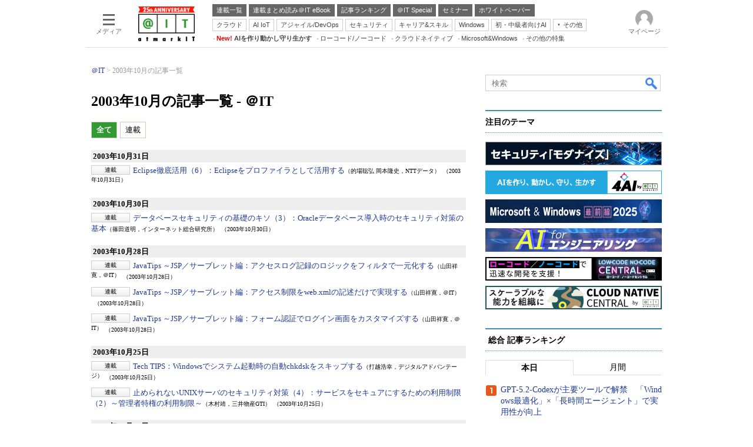

--- FILE ---
content_type: text/html
request_url: https://atmarkit.itmedia.co.jp/ait/subtop/archive/0310.html
body_size: 16863
content:























<!DOCTYPE HTML PUBLIC "-//W3C//DTD HTML 4.01 Transitional//EN" "http://www.w3.org/TR/html4/loose.dtd">

<html lang="ja" id="masterChannel-ait"><head>
<meta http-equiv="content-type" content="text/html;charset=shift_jis">
<meta http-equiv="content-style-type" content="text/css">
<meta http-equiv="content-script-type" content="text/javascript">

<meta name="referrer" content="no-referrer-when-downgrade">


<meta http-equiv="X-UA-Compatible" content="IE=Edge">

<script>var swspv = '(none)';var cms_summary_flag = '(none)';</script>
<script src="/js/spv/movePC2SP.js?date=250916104008"></script>
<!-- FIX DMOZ -->

	<!-- masterType = not top -->


	<!-- masterType ne article -->










<link rel="canonical" href="https://atmarkit.itmedia.co.jp/ait/subtop/archive/0310.html">
<link rel="alternate" media="only screen and (max-width: 640px)" href="https://atmarkit.itmedia.co.jp/ait/spv/200310.html">
<meta name="keywords" content="＠IT,バックナンバー,過去記事一覧">
<meta name="description" content="">
<meta name="adpath" content="root/ITmedia/ait/subtop">
<title>2003年10月の記事一覧 - ＠IT</title>



<meta property="fb:app_id" content="1724827814406155">

<!--EDIT START-->
<!--EDIT END-->



<link rel="stylesheet" href="https://www.itmedia.co.jp/css/base.css?202509161104" type="text/css" media="all">
<link rel="stylesheet" href="https://www.itmedia.co.jp/css/ait/base.css?202508211049" type="text/css" media="all">

<link rel="stylesheet" href="https://www.itmedia.co.jp/css/ait/subtop.css?202407011332" type="text/css" media="all">







<script src="//fc.itmedia.co.jp/fpcookie?site_id=itm_"></script>




<!-- ITIKW -->

	<!-- masterType = not article -->



<script src="//ajax.googleapis.com/ajax/libs/jquery/1.6.4/jquery.min.js" charset="UTF-8"></script>
<script>jQuery.noConflict();</script>


<!-- Get user segments, normal use, with sync load of cx.js -->
<script src="//cdn.cxense.com/cx.js"></script>
<script src="//cdn.cxense.com/cx.cce.js"></script>
<script>
var cx_segments = cX.getUserSegmentIds({persistedQueryId:'32780b6d6fb51c7b1fefeb67a7e3305b165e5c6a'});
</script>
<script src="/js/base_v2.js?date=202501291050"></script>
<script src="/js/subtop.js?date=201101211608"></script>
<script src="/js/ait/base.js?date=202506101040"></script>
<script src="/js/ait/subtop.js?date=201204121927"></script>

<!-- GAM -->

<!-- GAM設定 -->



<!-- 自分研フラグ: -->
<script src="/js/gamServerEnvironment.js?date=202107151140"></script>
<script>
window.googletag = window.googletag || {};
window.googletag.cmd = window.googletag.cmd || [];
</script>
<script async src="https://securepubads.g.doubleclick.net/tag/js/gpt.js"></script>
<script>
// 共通処理
window.gam_logop = {};
window.gam_media= 'ait';
// keyValue取得
const gam_keyValue = function(){
	const gam_server = gam_serverenvironment();
	const gam_host = location.protocol + '\/\/' + location.host;
	const gam_url = location.pathname.replace(/\/index.html$/,'\/');
	const gam_key = getMETA('keywords').content;
	const gam_adpath = getMETA('adpath').content;
	if(cx_segments.length >= 200) cx_segments = cx_segments.slice(0,200);
	const gam_composite = String((new Date().getTime() % 12)+1);
	googletag.pubads().setTargeting('server',gam_server).setTargeting('host',gam_host).setTargeting('url',gam_url).setTargeting('CxSegments',cx_segments).setTargeting('composite',gam_composite);
	if(gam_key) googletag.pubads().setTargeting('keywords',gam_key.replace(/(（|）|\(|\)|＃|＋)/g,'').split(','));
	if(gam_adpath){
		const itm_adpath = gam_adpath.split('/');
		if(itm_adpath[3]) googletag.pubads().setTargeting('itm_adpath_4',itm_adpath[3]);
		if(itm_adpath[4]) googletag.pubads().setTargeting('itm_adpath_5',itm_adpath[4]);
	}
}
// 配信設定
const gamDeliveryCheck = function(){
	googletag.pubads().addEventListener('slotRenderEnded',function(e){
		const gam_slotid = e.slot.getSlotElementId();
		const gam_slotdiv = document.getElementById(gam_slotid);
// 配信状況ログ
		if(gam_logop) gam_logop[gam_slotid] = e;
// 配信、未配信判別
		const gam_delivery = e.isEmpty;
// サイズ判別
		const gam_wpsize = /(WallPaper)/.test(gam_slotid);
// 1枠目入稿判別
		const gam_firstset = /_1$/;
		const gam_firstcheck = gam_firstset.test(gam_slotid);
// AD表記ユニット
		const gam_irpos = /(InRead$)/;
		const gam_irposcheck = gam_irpos.test(gam_slotid);
// SBサイズ指定
		const gam_sb = /(PC_SuperBanner)/.test(gam_slotid);
		if(gam_sb) document.getElementById('PC_SuperBanner').style.minHeight = e.size[1] + 'px';
// 特殊広告対応
		if(gam_wpsize||gam_firstcheck||gam_irposcheck){
			let gam_noadflag = gam_delivery ? 'noad' : 'delivery';
			const gam_adposition = gam_wpsize ? gam_slotdiv.closest('.WallPaperIn') : gam_slotdiv.parentNode;
			const gam_adpch = gam_adposition.children[0];
			const gam_adpchcheck = gam_adpch.classList.contains('adnotation');
			const gam_hlcheck = gam_adpch.classList.contains('gam_headline');
			let gam_hltext = gam_slotdiv.id == 'PC_LogoAD_1' ? 'スポンサーリンク' : 'Special';
			gam_hltext += '<span class="gam_prmark">PR</span>';
			if(gam_hlcheck && gam_noadflag == 'delivery' && gam_adpch.innerHTML == '') gam_adpch.innerHTML = gam_hltext;
			gam_adposition.classList.add(gam_noadflag);
			if(gam_wpsize && e.size){
				if(e.size != '1,1'){
					if(e.size[0] > 1) gam_adposition.style.width = e.size[0] + 'px';
					if(e.size[1] > 1) gam_adposition.style.height = e.size[1] + 'px';
					if(/(_left$)/.test(gam_slotid)) gam_adposition.style.left = '-' + (e.size[0] + 8) + 'px';
					if(/(_right$)/.test(gam_slotid)) gam_adposition.style.right = '-' + (e.size[0] + 8) + 'px';
					const mb = document.getElementById('masterBody');
					if(mb) mb.classList.add('WpSet');
				} else {
					gam_adposition.style.display = 'none';
				}
			}
			if(gam_irposcheck && !gam_delivery && !gam_adpchcheck){
				const gam_adnotation = document.createElement('div');
				gam_adnotation.innerHTML = 'advertisement';
				gam_adnotation.classList.add('adnotation');
				gam_adposition.insertBefore(gam_adnotation,gam_slotdiv);
			}
			if(gam_hlcheck && gam_noadflag == 'noad') gam_adpch.innerHTML = '';
		}
	});
};
// refresh
const refreshGam = function(slot,dc){
	googletag.cmd.push(function(){
		let gframe = '';
// 共通
		if(slot == 'SuperBanner') gframe = [gam_spb];
		if(slot == 'RcolRectangle') gframe = [gam_rct1];
		if(slot == 'RcolFeatures') gframe = [gam_rf1,gam_rf2,gam_rf3];

// subtop
		if(slot == 'SideLink') gframe = [gam_sl1,gam_sl2,gam_sl3,gam_sl4,gam_sl5,gam_sl6,gam_sl7,gam_sl8,gam_sl9,gam_sl10,gam_sl11,gam_sl12,gam_sl13,gam_sl14,gam_sl15,gam_sl16,gam_sl17,gam_sl18,gam_sl19,gam_sl20];
		if(slot == 'LogoAD') gframe = [gam_la1,gam_la2,gam_la3,gam_la4,gam_la5,gam_la6,gam_la7,gam_la8,gam_la9,gam_la10];
		if(slot == 'ForumText') gframe = [gam_ft1,gam_ft2];
		if(slot == 'IndexTopLink') gframe = [gam_tl1,gam_tl2,gam_tl3,gam_tl4,gam_tl5];

		if(gframe) googletag.pubads().refresh(gframe);
// 配信状況取得
		if(dc) gamDeliveryCheck();
	});
}

// subtop用GAM slot挿入
const gamSlotset = function(d){
// IndexTopLink
	gamSlotset.Alert = function(em,slot){
		const sc = gam_serverenvironment();
		if(sc == 'development') console.error('gam error:' + em,slot);
	}
	gamSlotset.IndexTopLink = function(ap,gal){
		const tlDiv = d.createElement('div');
		tlDiv.id = ap;
		tlDiv.innerHTML += '<div class="gam_headline">Special<span class="gam_prmark">PR</span></div>';
		for(var i=1;i<6;i++){
			tlDiv.innerHTML += '<div id="PC_' + ap + '_' + i + '"></div>\n';
		}
		if(gamPos.PcIndexTopLink){
			const itp = d.querySelector(gamPos.PcIndexTopLink);
			itp ? itp.parentNode.insertBefore(tlDiv,itp) : gal = '001';
		} else {
			lc ? lc.children[1] ? lc.insertBefore(tlDiv,lc.children[1]) : lc.children[0] ? lc.insertBefore(tlDiv,lc.children[0]) : gal = '002' : gal = '003';
		}
		gal ? gamSlotset.Alert(gal,tlDiv.id) : refreshGam(ap);
	}
	const gamPos = typeof gam_pos == 'function' ? gam_pos() : '',lc = d.querySelector('#subtopContents');
	gamSlotset.IndexTopLink('IndexTopLink');
};
window.addEventListener('load',function(){
	gamSlotset(document); // 広告要素の生成
},false);

// refresh引数
// 共通
var gam_sl1,gam_sl2,gam_sl3,gam_sl4,gam_sl5,gam_sl6,gam_sl7,gam_sl8,gam_sl9,gam_sl10,gam_sl11,gam_sl12,gam_sl13,gam_sl14,gam_sl15,gam_sl16,gam_sl17,gam_sl18,gam_sl19,gam_sl20,gam_spb,gam_rct1,gam_lt2,gam_rf1,gam_rf2,gam_rf3,gam_ft1,gam_ft2;

// subtop


googletag.cmd.push(function(){
	googletag.pubads().collapseEmptyDivs();
// ユニット設定
	const sd = '/43042345/ait/';
	gam_rct1 = googletag.defineSlot(sd + 'PC_subtop_rcol-Rectangle',[[300,250],[300,300],[300,600]],'PC_rcol-Rectangle').addService(googletag.pubads());
	gam_rf1 = googletag.defineSlot(sd + 'PC_rcol-Features',[[300,76]],'PC_rcol-Features_1').setTargeting('slot_pos','1').setTargeting('media',gam_media).addService(googletag.pubads());
	gam_rf2 = googletag.defineSlot(sd + 'PC_rcol-Features',[[300,76]],'PC_rcol-Features_2').setTargeting('slot_pos','2').setTargeting('media',gam_media).addService(googletag.pubads());
	gam_rf3 = googletag.defineSlot(sd + 'PC_rcol-Features',[[300,76]],'PC_rcol-Features_3').setTargeting('slot_pos','3').setTargeting('media',gam_media).addService(googletag.pubads());

	gam_tl1 = googletag.defineSlot(sd + 'PC_IndexTopLink',['fluid'],'PC_IndexTopLink_1').setTargeting('slot_pos','1').setTargeting('media',gam_media).addService(googletag.pubads());
	gam_tl2 = googletag.defineSlot(sd + 'PC_IndexTopLink',['fluid'],'PC_IndexTopLink_2').setTargeting('slot_pos','2').setTargeting('media',gam_media).addService(googletag.pubads());
	gam_tl3 = googletag.defineSlot(sd + 'PC_IndexTopLink',['fluid'],'PC_IndexTopLink_3').setTargeting('slot_pos','3').setTargeting('media',gam_media).addService(googletag.pubads());
	gam_tl4 = googletag.defineSlot(sd + 'PC_IndexTopLink',['fluid'],'PC_IndexTopLink_4').setTargeting('slot_pos','4').setTargeting('media',gam_media).addService(googletag.pubads());
	gam_tl5 = googletag.defineSlot(sd + 'PC_IndexTopLink',['fluid'],'PC_IndexTopLink_5').setTargeting('slot_pos','5').setTargeting('media',gam_media).addService(googletag.pubads());
	gam_la1 = googletag.defineSlot(sd + 'PC_LogoAD',['fluid'],'PC_LogoAD_1').setTargeting('slot_pos','1').addService(googletag.pubads());
	gam_la2 = googletag.defineSlot(sd + 'PC_LogoAD',['fluid'],'PC_LogoAD_2').setTargeting('slot_pos','2').addService(googletag.pubads());
	gam_la3 = googletag.defineSlot(sd + 'PC_LogoAD',['fluid'],'PC_LogoAD_3').setTargeting('slot_pos','3').addService(googletag.pubads());
	gam_la4 = googletag.defineSlot(sd + 'PC_LogoAD',['fluid'],'PC_LogoAD_4').setTargeting('slot_pos','4').addService(googletag.pubads());
	gam_la5 = googletag.defineSlot(sd + 'PC_LogoAD',['fluid'],'PC_LogoAD_5').setTargeting('slot_pos','5').addService(googletag.pubads());
	gam_la6 = googletag.defineSlot(sd + 'PC_LogoAD',['fluid'],'PC_LogoAD_6').setTargeting('slot_pos','6').addService(googletag.pubads());
	gam_la7 = googletag.defineSlot(sd + 'PC_LogoAD',['fluid'],'PC_LogoAD_7').setTargeting('slot_pos','7').addService(googletag.pubads());
	gam_la8 = googletag.defineSlot(sd + 'PC_LogoAD',['fluid'],'PC_LogoAD_8').setTargeting('slot_pos','8').addService(googletag.pubads());
	gam_la9 = googletag.defineSlot(sd + 'PC_LogoAD',['fluid'],'PC_LogoAD_9').setTargeting('slot_pos','9').addService(googletag.pubads());
	gam_la10 = googletag.defineSlot(sd + 'PC_LogoAD',['fluid'],'PC_LogoAD_10').setTargeting('slot_pos','10').addService(googletag.pubads());
	gam_ft1 = googletag.defineSlot(sd + 'PC_ForumText',[[300,52]],'PC_ForumText_1').setTargeting('slot_pos','1').setTargeting('media',gam_media).addService(googletag.pubads());
	gam_ft2 = googletag.defineSlot(sd + 'PC_ForumText',[[300,52]],'PC_ForumText_2').setTargeting('slot_pos','2').setTargeting('media',gam_media).addService(googletag.pubads());
	gam_sl1 = googletag.defineSlot(sd + 'PC_SideLink',[[300,76]],'PC_SideLink_1').setTargeting('slot_pos','1').setTargeting('media',gam_media).addService(googletag.pubads());
	gam_sl2 = googletag.defineSlot(sd + 'PC_SideLink',[[300,76]],'PC_SideLink_2').setTargeting('slot_pos','2').setTargeting('media',gam_media).addService(googletag.pubads());
	gam_sl3 = googletag.defineSlot(sd + 'PC_SideLink',[[300,76]],'PC_SideLink_3').setTargeting('slot_pos','3').setTargeting('media',gam_media).addService(googletag.pubads());
	gam_sl4 = googletag.defineSlot(sd + 'PC_SideLink',[[300,76]],'PC_SideLink_4').setTargeting('slot_pos','4').setTargeting('media',gam_media).addService(googletag.pubads());
	gam_sl5 = googletag.defineSlot(sd + 'PC_SideLink',[[300,76]],'PC_SideLink_5').setTargeting('slot_pos','5').setTargeting('media',gam_media).addService(googletag.pubads());
	gam_sl6 = googletag.defineSlot(sd + 'PC_SideLink',[[300,76]],'PC_SideLink_6').setTargeting('slot_pos','6').setTargeting('media',gam_media).addService(googletag.pubads());
	gam_sl7 = googletag.defineSlot(sd + 'PC_SideLink',[[300,76]],'PC_SideLink_7').setTargeting('slot_pos','7').setTargeting('media',gam_media).addService(googletag.pubads());
	gam_sl8 = googletag.defineSlot(sd + 'PC_SideLink',[[300,76]],'PC_SideLink_8').setTargeting('slot_pos','8').setTargeting('media',gam_media).addService(googletag.pubads());
	gam_sl9 = googletag.defineSlot(sd + 'PC_SideLink',[[300,76]],'PC_SideLink_9').setTargeting('slot_pos','9').setTargeting('media',gam_media).addService(googletag.pubads());
	gam_sl10 = googletag.defineSlot(sd + 'PC_SideLink',[[300,76]],'PC_SideLink_10').setTargeting('slot_pos','10').setTargeting('media',gam_media).addService(googletag.pubads());
	gam_sl11 = googletag.defineSlot(sd + 'PC_SideLink',[[300,76]],'PC_SideLink_11').setTargeting('slot_pos','11').setTargeting('media',gam_media).addService(googletag.pubads());
	gam_sl12 = googletag.defineSlot(sd + 'PC_SideLink',[[300,76]],'PC_SideLink_12').setTargeting('slot_pos','12').setTargeting('media',gam_media).addService(googletag.pubads());
	gam_sl13 = googletag.defineSlot(sd + 'PC_SideLink',[[300,76]],'PC_SideLink_13').setTargeting('slot_pos','13').setTargeting('media',gam_media).addService(googletag.pubads());
	gam_sl14 = googletag.defineSlot(sd + 'PC_SideLink',[[300,76]],'PC_SideLink_14').setTargeting('slot_pos','14').setTargeting('media',gam_media).addService(googletag.pubads());
	gam_sl15 = googletag.defineSlot(sd + 'PC_SideLink',[[300,76]],'PC_SideLink_15').setTargeting('slot_pos','15').setTargeting('media',gam_media).addService(googletag.pubads());
	gam_sl16 = googletag.defineSlot(sd + 'PC_SideLink',[[300,76]],'PC_SideLink_16').setTargeting('slot_pos','16').setTargeting('media',gam_media).addService(googletag.pubads());
	gam_sl17 = googletag.defineSlot(sd + 'PC_SideLink',[[300,76]],'PC_SideLink_17').setTargeting('slot_pos','17').setTargeting('media',gam_media).addService(googletag.pubads());
	gam_sl18 = googletag.defineSlot(sd + 'PC_SideLink',[[300,76]],'PC_SideLink_18').setTargeting('slot_pos','18').setTargeting('media',gam_media).addService(googletag.pubads());
	gam_sl19 = googletag.defineSlot(sd + 'PC_SideLink',[[300,76]],'PC_SideLink_19').setTargeting('slot_pos','19').setTargeting('media',gam_media).addService(googletag.pubads());
	gam_sl20 = googletag.defineSlot(sd + 'PC_SideLink',[[300,76]],'PC_SideLink_20').setTargeting('slot_pos','20').setTargeting('media',gam_media).addService(googletag.pubads());
// subtop

	gam_keyValue(); // Key-Value設定
	googletag.pubads().enableSingleRequest();
	googletag.pubads().disableInitialLoad();
	googletag.enableServices();
});
</script>

<!-- /GAM -->

<!--tr_cx_api-->

<script src="//cx.api.itmedia.co.jp/v1.js"></script>
<script src="//tr.api.itmedia.co.jp/cc/v1.js"></script>

<!--/tr_cx_api-->
<script src="/js/lib/cx_v2_cce.js?date=202507231610"></script>
<script>
var cX = cX || {}; cX.callQueue = cX.callQueue || [];
var cx_k_param = cx_api_itm('ad');
cX.callQueue.push(['setSiteId','1127153793923352357']);
window.addEventListener('DOMContentLoaded',function(){
	cx_push_iitt();
	cX.callQueue.push(['setSiteId','1127153793923352357']);
	cx_push_cxapi('7afa26d5cf882cbdf1133ef0a74bc60ab5581d17');
	cx_click_map('1141827478709654509');
	cX.callQueue.push(['sync','frk']);
	cX.callQueue.push(['sync','aam']);
	cx_add_meta();
	cx_push_readable('7afa26d5cf882cbdf1133ef0a74bc60ab5581d17');
},false);
</script>
<!-- Google Tag Manager -->
<script>(function(w,d,s,l,i){w[l]=w[l]||[];w[l].push({'gtm.start':
new Date().getTime(),event:'gtm.js'});var f=d.getElementsByTagName(s)[0],
j=d.createElement(s),dl=l!='dataLayer'?'&l='+l:'';j.async=true;j.src=
'https://www.googletagmanager.com/gtm.js?id='+i+dl;f.parentNode.insertBefore(j,f);
})(window,document,'script','dataLayer','GTM-W3CLTQN');</script>
<!-- End Google Tag Manager -->
<!-- Cxense script end -->

</head><body id="masterType-subtop">

<script>
// JavaScript用Facebook SDK v10.0

window.fbAsyncInit = function(){
	FB.init({
		appId:'1724827814406155',
		autoLogAppEvents : true,
		xfbml : true,
		version : 'v10.0'
	});
	FB.AppEvents.logPageView();
};

(function(d,s,id){
var js, fjs = d.getElementsByTagName(s)[0];
if(d.getElementById(id)){return;}
js = d.createElement(s); js.id = id;
js.src = "//connect.facebook.net/ja_JP/sdk.js";
fjs.parentNode.insertBefore(js,fjs);
}(document,'script','facebook-jssdk'));
</script>






<script type="text/javascript">
var dcl_start = new Date();
attachBodyClass();
function masterChannel(){return 'ait';}
function masterType(){return 'subtop';}
function prFlag(){return '';}
function spFlag(){return '';}
</script>

<!--ITWL-->

	
		<!-- NOT ITWL -->
	

<!--/ITWL-->


<!-- サーチツール表示領域 -->
<div id="outputFrame" class="outputFrame"></div>


<div id="masterBody"><div id="masterBodyOut"><div id="masterBodyIn">




<link rel="stylesheet" href="//www.itmedia.co.jp/css/gnavi.css?date=202503051103">
<div id="g_nav" data-theme="light">
<div id="g_nav_o">
<!-- parts_warning -->

<div id="g_nav_i">
	<div class="g_nav_box">
		<div class="g_btn" id="g_btn_menu" data-menu="0">
			<div class="g_float g_float_left"></div>
			<div class="g_inbtn">
				<div class="g_lines">
					<div class="g_line"></div>
					<div class="g_line"></div>
					<div class="g_line"></div>
					<div class="g_line"></div>
				</div>
				<div class="g_txt">メディア</div>
			</div>
		</div>
	</div>
<div class="g_nav_box"><div id="g_logo"><a href="https://atmarkit.itmedia.co.jp/"><img src="https://image.itmedia.co.jp/images/logo/pcvheader_ait_25th.png" width="96" height="59" alt="＠IT25周年"></a></div></div>
<div class="g_nav_box _flex"><div class="g_free_box">
<div class="g_local g_local_btn gray_1">
<div class="g_lnav_o"><a href="https://atmarkit.itmedia.co.jp/ait/series/search/"><div >連載一覧</div></a>
</div>
<div class="g_lnav_o"><a href="https://atmarkit.itmedia.co.jp/ait/series/1567/"><div >連載まとめ読み＠IT eBook</div></a>
</div>
<div class="g_lnav_o"><a href="https://atmarkit.itmedia.co.jp/ait/subtop/features/ranking/index.html"><div >記事ランキング</div></a>
</div>
<div class="g_lnav_o"><a href="https://atmarkit.itmedia.co.jp/ait/subtop/features/special/index.html"><div >＠IT Special</div></a>
</div>
<div class="g_lnav_o"><a href="https://atmarkit.itmedia.co.jp/ait/subtop/features/seminar/index.html"><div >セミナー</div></a>
</div>
<div class="g_lnav_o"><a href="https://wp.techtarget.itmedia.co.jp/"><div >ホワイトペーパー</div></a>
</div>
</div><div class="g_local g_local_btn">
<div class="g_lnav_o"><a href="https://atmarkit.itmedia.co.jp/ait/subtop/cloud.html"><div >クラウド</div></a>
</div>
<div class="g_lnav_o"><a href="https://atmarkit.itmedia.co.jp/ait/subtop/ai.html"><div >AI IoT</div></a>
</div>
<div class="g_lnav_o"><a href="https://atmarkit.itmedia.co.jp/ait/subtop/devops.html"><div >アジャイル/DevOps</div></a>
</div>
<div class="g_lnav_o"><a href="https://atmarkit.itmedia.co.jp/ait/subtop/security.html"><div >セキュリティ</div></a>
</div>
<div class="g_lnav_o"><a href="https://atmarkit.itmedia.co.jp/ait/subtop/jibun/index.html"><div >キャリア&スキル</div></a>
</div>
<div class="g_lnav_o"><a href="https://atmarkit.itmedia.co.jp/ait/subtop/win/index.html"><div >Windows</div></a>
</div>
<div class="g_lnav_o"><a href="https://atmarkit.itmedia.co.jp/ait/subtop/di/index.html"><div >初・中級者向けAI</div></a>
</div>
<div class="g_lnav_o"><a href="javascript:void(0);"><div >その他</div></a>
<div class="g_lnav_i"><ul>
<li><a href="https://atmarkit.itmedia.co.jp/ait/subtop/server/index.html"><div >Server &amp; Storage</div></a></li>
<li><a href="https://atmarkit.itmedia.co.jp/ait/subtop/ux/index.html"><div >HTML5 + UX</div></a></li>
<li><a href="https://atmarkit.itmedia.co.jp/ait/subtop/smart/index.html"><div >Smart & Social</div></a></li>
<li><a href="https://atmarkit.itmedia.co.jp/ait/subtop/coding/index.html"><div >Coding Edge</div></a></li>
<li><a href="https://atmarkit.itmedia.co.jp/ait/subtop/java/index.html"><div >Java Agile</div></a></li>
<li><a href="https://atmarkit.itmedia.co.jp/ait/subtop/db/index.html"><div >Database Expert</div></a></li>
<li><a href="https://atmarkit.itmedia.co.jp/ait/subtop/linux/index.html"><div >Linux ＆ OSS</div></a></li>
<li><a href="https://atmarkit.itmedia.co.jp/ait/subtop/network/index.html"><div >Master of IP Network</div></a></li>
<li><a href="https://atmarkit.itmedia.co.jp/ait/subtop/security/index.html"><div >Security &amp; Trust</div></a></li>
<li><a href="https://atmarkit.itmedia.co.jp/ait/subtop/testtools/index.html"><div >Test & Tools</div></a></li>
<li><a href="https://atmarkit.itmedia.co.jp/ait/subtop/dotnet/index.html"><div >Insider.NET</div></a></li>
<li><a href="https://el.jibun.atmarkit.co.jp/index.html"><div >ブログ</div></a></li>
</ul></div>
</div>
</div><div class="g_local g_local_txt">
<div class="g_lnav_o"><a href="https://atmarkit.itmedia.co.jp/ait/subtop/4ai/"><div ><strong><font color="red">New!</font> AIを作り動かし守り生かす</strong></div></a>
</div>
<div class="g_lnav_o"><a href="https://atmarkit.itmedia.co.jp/ait/subtop/lowcodenocode/"><div >ローコード/ノーコード</div></a>
</div>
<div class="g_lnav_o"><a href="https://atmarkit.itmedia.co.jp/ait/subtop/cloudnative/"><div >クラウドネイティブ</div></a>
</div>
<div class="g_lnav_o"><a href="https://atmarkit.itmedia.co.jp/ait/subtop/features/server/ms_win_2025.html"><div >Microsoft&Windows</div></a>
</div>
<div class="g_lnav_o"><a href="https://atmarkit.itmedia.co.jp/ait/subtop/features/theme/index.html"><div >その他の特集</div></a>
</div>
</div></div></div>


<div class="g_nav_box">
<div class="g_btn" id="g_btn_member" data-menu="0">
<div class="g_float g_float_right"></div>
<a class="g_inbtn" href="javascript:void(0);">
<div class="g_circles">
<div class="g_circle"></div><div class="g_circle"></div><div class="g_circle"></div>
</div>
<div class="g_txt"></div>
</a>
</div>
</div>
</div>
</div>
</div>
<script src="/js/gnavi.js?202508211340" async></script>

<div id="masterBodyOuter"><!----><div id="masterBodyInner">

<div id="masterHeader">
	<div id="globalHeader">
		<div id="globalHeaderMiddle">
		<!-- ITN -->
		<!-- masterType = not 404 -->
		
			<!-- subtop -->
		
		</div>
		<div id="globalHeaderBottom">
		
			<div id="localPankuzu"><div class="lpanOut"><div class="lpanIn">
				
    <ol itemscope itemtype="http://schema.org/BreadcrumbList">
    <li itemprop="itemListElement" itemscope itemtype="http://schema.org/ListItem"><a itemprop="item" href="https://atmarkit.itmedia.co.jp/"><span itemprop="name">＠IT</span></a><meta itemprop="position" content="1" /></li>
    
    <li itemprop="itemListElement" itemscope itemtype="http://schema.org/ListItem"><span itemprop="name" id="lastPankuzu"></span><meta itemprop="position" content="2" /></li>
    </ol>
    <script type="text/javascript">
    var pankuzuspan = document.getElementById('lastPankuzu');
    var str = document.title.replace(/\<\!\-\-EDIT START\-\-\>/g,'').replace(/\<\!\-\-EDIT END\-\-\>/g,'').replace(' - ＠IT','');
    str = cutString(str,50);
    pankuzuspan.innerText = str;
    </script>
    

			</div></div></div>
		
		</div>
	</div><!-- /#globalHeader -->


</div>

<div id="masterContents"><div id="globalContents">
<div id="masterMain">



<div id="subtopTitle"><h1>2003年10月の記事一覧 - ＠IT</h1></div>
<!--utilsArchiveHoleContentsWrapStart-->
<script>
const gam_pos = function(){
	const gamPos = {
		PcIndexTopLink:'.colBoxCalendar1',
		SubtopText:'.colBoxButtons'
	}
	return gamPos;
}
</script>
<!--EDIT START-->
<!--EDIT END-->

<div class="colBox colBoxBacknumber">
<div class="colBoxOuter">
<div class="colBoxInner">
<div class="colBoxSubhead"><h2>2003年10月31日</h2></div>
<div class="colBoxIndex">
<div class="colBoxUlist"><ul>
<li><span class="colBoxArticletype">連載</span><a href="https://atmarkit.itmedia.co.jp/ait/articles/0310/31/news001.html"><span class="archiveSubtitle">Eclipse徹底活用（6）：</span>Eclipseをプロファイラとして活用する</a><span class="colBoxArticlewriter">（的場聡弘	岡本隆史，NTTデータ）</span><span class="colBoxUlistDate">（2003年10月31日）</span></li>
</ul></div>
<div class="colBoxClear h10px"></div>
</div>
<div class="colBoxSubhead"><h2>2003年10月30日</h2></div>
<div class="colBoxIndex">
<div class="colBoxUlist"><ul>
<li><span class="colBoxArticletype">連載</span><a href="https://atmarkit.itmedia.co.jp/ait/articles/0310/30/news001.html"><span class="archiveSubtitle">データベースセキュリティの基礎のキソ（3）：</span>Oracleデータベース導入時のセキュリティ対策の基本</a><span class="colBoxArticlewriter">（篠田道明，インターネット総合研究所）</span><span class="colBoxUlistDate">（2003年10月30日）</span></li>
</ul></div>
<div class="colBoxClear h10px"></div>
</div>
<div class="colBoxSubhead"><h2>2003年10月28日</h2></div>
<div class="colBoxIndex">
<div class="colBoxUlist"><ul>
<li><span class="colBoxArticletype">連載</span><a href="https://atmarkit.itmedia.co.jp/ait/articles/0310/28/news003.html"><span class="archiveSubtitle">JavaTips ～JSP／サーブレット編：</span>アクセスログ記録のロジックをフィルタで一元化する</a><span class="colBoxArticlewriter">（山田祥寛，＠IT）</span><span class="colBoxUlistDate">（2003年10月28日）</span></li><li><span class="colBoxArticletype">連載</span><a href="https://atmarkit.itmedia.co.jp/ait/articles/0310/28/news002.html"><span class="archiveSubtitle">JavaTips ～JSP／サーブレット編：</span>アクセス制限をweb.xmlの記述だけで実現する</a><span class="colBoxArticlewriter">（山田祥寛，＠IT）</span><span class="colBoxUlistDate">（2003年10月28日）</span></li><li><span class="colBoxArticletype">連載</span><a href="https://atmarkit.itmedia.co.jp/ait/articles/0310/28/news001.html"><span class="archiveSubtitle">JavaTips ～JSP／サーブレット編：</span>フォーム認証でログイン画面をカスタマイズする</a><span class="colBoxArticlewriter">（山田祥寛，＠IT）</span><span class="colBoxUlistDate">（2003年10月28日）</span></li>
</ul></div>
<div class="colBoxClear h10px"></div>
</div>
<div class="colBoxSubhead"><h2>2003年10月25日</h2></div>
<div class="colBoxIndex">
<div class="colBoxUlist"><ul>
<li><span class="colBoxArticletype">連載</span><a href="https://atmarkit.itmedia.co.jp/ait/articles/0310/25/news002.html"><span class="archiveSubtitle">Tech TIPS：</span>Windowsでシステム起動時の自動chkdskをスキップする</a><span class="colBoxArticlewriter">（打越浩幸，デジタルアドバンテージ）</span><span class="colBoxUlistDate">（2003年10月25日）</span></li><li><span class="colBoxArticletype">連載</span><a href="https://atmarkit.itmedia.co.jp/ait/articles/0310/25/news001.html"><span class="archiveSubtitle">止められないUNIXサーバのセキュリティ対策（4）：</span>サービスをセキュアにするための利用制限（2）～管理者特権の利用制限～</a><span class="colBoxArticlewriter">（木村靖，三井物産GTI）</span><span class="colBoxUlistDate">（2003年10月25日）</span></li>
</ul></div>
<div class="colBoxClear h10px"></div>
</div>
<div class="colBoxSubhead"><h2>2003年10月24日</h2></div>
<div class="colBoxIndex">
<div class="colBoxUlist"><ul>
<li><span class="colBoxArticletype">連載</span><a href="https://atmarkit.itmedia.co.jp/ait/articles/0310/24/news002.html"><span class="archiveSubtitle">頭脳放談：</span>第41回 Transmetaの未来はブレード・サーバにある？</a><span class="colBoxArticlewriter">（Massa POP Izumida，著）</span><span class="colBoxUlistDate">（2003年10月24日）</span></li><li><span class="colBoxArticletype">連載</span><a href="https://atmarkit.itmedia.co.jp/ait/articles/0310/24/news001.html"><span class="archiveSubtitle">「問題解決力」を高める思考スキル（3）：</span>論理展開の基礎は「演繹法」と「帰納法」</a><span class="colBoxArticlewriter">（芳地一也，（株）グロービス・マネジメント・バンク）</span><span class="colBoxUlistDate">（2003年10月24日）</span></li>
</ul></div>
<div class="colBoxClear h10px"></div>
</div>
<div class="colBoxSubhead"><h2>2003年10月23日</h2></div>
<div class="colBoxIndex">
<div class="colBoxUlist"><ul>
<li><span class="colBoxArticletype">連載</span><a href="https://atmarkit.itmedia.co.jp/ait/articles/0310/23/news003.html"><span class="archiveSubtitle">Security&Trust ウォッチ（19）：</span>Blasterがもたらした多くの“メリット”</a><span class="colBoxArticlewriter">（須藤陸，＠IT）</span><span class="colBoxUlistDate">（2003年10月23日）</span></li><li><span class="colBoxArticletype">連載</span><a href="https://atmarkit.itmedia.co.jp/ait/articles/0310/23/news002.html"><span class="archiveSubtitle">現場に活かすJakarta Project（11）：</span>TomcatでWebDAVを実現</a><span class="colBoxArticlewriter">（横田健彦，（株）東芝）</span><span class="colBoxUlistDate">（2003年10月23日）</span></li><li><span class="colBoxArticletype">連載</span><a href="https://atmarkit.itmedia.co.jp/ait/articles/0310/23/news001.html"><span class="archiveSubtitle">障害対応マニュアルを作成しよう（3）：</span>Webサーバ監視の管理基準書を作ってみよう</a><span class="colBoxArticlewriter">（北原静香，＠IT）</span><span class="colBoxUlistDate">（2003年10月23日）</span></li>
</ul></div>
<div class="colBoxClear h10px"></div>
</div>
<div class="colBoxSubhead"><h2>2003年10月22日</h2></div>
<div class="colBoxIndex">
<div class="colBoxUlist"><ul>
<li><span class="colBoxArticletype">連載</span><a href="https://atmarkit.itmedia.co.jp/ait/articles/0310/22/news003.html"><span class="archiveSubtitle">ITエンジニアが語る　わたしの勉強法（3）：</span>状況に合った学習こそスキルアップの早道</a><span class="colBoxArticlewriter">（中田宏紀，＠IT）</span><span class="colBoxUlistDate">（2003年10月22日）</span></li><li><span class="colBoxArticletype">連載</span><a href="https://atmarkit.itmedia.co.jp/ait/articles/0310/22/news002.html"><span class="archiveSubtitle">Linuxファイルシステム技術解説（5）：</span>進化し続けるReiserFS</a><span class="colBoxArticlewriter">（菅谷みどり，＠IT）</span><span class="colBoxUlistDate">（2003年10月22日）</span></li>
</ul></div>
<div class="colBoxClear h10px"></div>
</div>
<div class="colBoxSubhead"><h2>2003年10月21日</h2></div>
<div class="colBoxIndex">
<div class="colBoxUlist"><ul>
<li><span class="colBoxArticletype">連載</span><a href="https://atmarkit.itmedia.co.jp/ait/articles/0310/21/news003.html"><span class="archiveSubtitle">JavaTips ～Eclipse活用編：</span>コーディング規約に従わないコードを検索する</a><span class="colBoxArticlewriter">（山田祥寛，＠IT）</span><span class="colBoxUlistDate">（2003年10月21日）</span></li><li><span class="colBoxArticletype">連載</span><a href="https://atmarkit.itmedia.co.jp/ait/articles/0310/21/news002.html"><span class="archiveSubtitle">JavaTips ～Eclipse活用編：</span>コーディング規約に従いコードを自動整形する</a><span class="colBoxArticlewriter">（山田祥寛，＠IT）</span><span class="colBoxUlistDate">（2003年10月21日）</span></li><li><span class="colBoxArticletype">連載</span><a href="https://atmarkit.itmedia.co.jp/ait/articles/0310/21/news001.html"><span class="archiveSubtitle">JavaTips ～Eclipse活用編：</span>メソッド間の依存関係を簡単に調べるには</a><span class="colBoxArticlewriter">（山田祥寛，＠IT）</span><span class="colBoxUlistDate">（2003年10月21日）</span></li>
</ul></div>
<div class="colBoxClear h10px"></div>
</div>
<div class="colBoxSubhead"><h2>2003年10月18日</h2></div>
<div class="colBoxIndex">
<div class="colBoxUlist"><ul>
<li><span class="colBoxArticletype">連載</span><a href="https://atmarkit.itmedia.co.jp/ait/articles/0310/18/news002.html"><span class="archiveSubtitle">安藤幸央のランダウン（22）：</span>Amazon Webサービスの可能性</a><span class="colBoxArticlewriter">（安藤幸央（yukio-andoh@exa-corp.co.jp），＠IT）</span><span class="colBoxUlistDate">（2003年10月18日）</span></li><li><span class="colBoxArticletype">連載</span><a href="https://atmarkit.itmedia.co.jp/ait/articles/0310/18/news001.html"><span class="archiveSubtitle">SSL-VPNの導入メリット（後編）：</span>“SSL-VPN or IPSecVPN”どちらが最適ですか？</a><span class="colBoxArticlewriter">（丸山龍一郎，＠IT）</span><span class="colBoxUlistDate">（2003年10月18日）</span></li>
</ul></div>
<div class="colBoxClear h10px"></div>
</div>
<div class="colBoxSubhead"><h2>2003年10月17日</h2></div>
<div class="colBoxIndex">
<div class="colBoxUlist"><ul>
<li><span class="colBoxArticletype">連載</span><a href="https://atmarkit.itmedia.co.jp/ait/articles/0310/17/news003.html"><span class="archiveSubtitle">XMLテクニック集（6）：</span>XSLTテンプレートをインクルードする</a><span class="colBoxArticlewriter">（山田祥寛，＠IT）</span><span class="colBoxUlistDate">（2003年10月17日）</span></li><li><span class="colBoxArticletype">連載</span><a href="https://atmarkit.itmedia.co.jp/ait/articles/0310/17/news002.html"><span class="archiveSubtitle">最適インフラビルダーからの提言（4）：</span>VPNのアクセス回線を二重化する</a><span class="colBoxArticlewriter">（大宅宗次，＠IT）</span><span class="colBoxUlistDate">（2003年10月17日）</span></li>
</ul></div>
<div class="colBoxClear h10px"></div>
</div>
<div class="colBoxSubhead"><h2>2003年10月16日</h2></div>
<div class="colBoxIndex">
<div class="colBoxUlist"><ul>
<li><span class="colBoxArticletype">連載</span><a href="https://atmarkit.itmedia.co.jp/ait/articles/0310/16/news001.html"><span class="archiveSubtitle">情報セキュリティマネジメントシステム基礎講座（9）：</span>情報セキュリティ監査の実施手順</a><span class="colBoxArticlewriter">（駒瀬彰彦，アズジェント）</span><span class="colBoxUlistDate">（2003年10月16日）</span></li>
</ul></div>
<div class="colBoxClear h10px"></div>
</div>
<div class="colBoxSubhead"><h2>2003年10月15日</h2></div>
<div class="colBoxIndex">
<div class="colBoxUlist"><ul>
<li><span class="colBoxArticletype">連載</span><a href="https://atmarkit.itmedia.co.jp/ait/articles/0310/15/news001.html"><span class="archiveSubtitle">実用 BIND 9で作るDNSサーバ（10）：</span>BIND 9の運用情報収集と分析方法</a><span class="colBoxArticlewriter">（鶴長鎮一，＠IT）</span><span class="colBoxUlistDate">（2003年10月15日）</span></li>
</ul></div>
<div class="colBoxClear h10px"></div>
</div>
<div class="colBoxSubhead"><h2>2003年10月11日</h2></div>
<div class="colBoxIndex">
<div class="colBoxUlist"><ul>
<li><span class="colBoxArticletype">連載</span><a href="https://atmarkit.itmedia.co.jp/ait/articles/0310/11/news004.html"><span class="archiveSubtitle">Tech TIPS：</span>Windowsのttcpコマンドでネットワークパフォーマンスを測定する</a><span class="colBoxArticlewriter">（打越浩幸，デジタルアドバンテージ）</span><span class="colBoxUlistDate">（2003年10月11日）</span></li><li><span class="colBoxArticletype">連載</span><a href="https://atmarkit.itmedia.co.jp/ait/articles/0310/11/news003.html"><span class="archiveSubtitle">Tech TIPS：</span>データベースサーバのフロントエンドとしてAccessを利用する</a><span class="colBoxArticlewriter">（山田祥寛，著）</span><span class="colBoxUlistDate">（2003年10月11日）</span></li><li><span class="colBoxArticletype">連載</span><a href="https://atmarkit.itmedia.co.jp/ait/articles/0310/11/news002.html"><span class="archiveSubtitle">いまから始めるJava（10）：</span>Javaのクラスをグループ化するパッケージ</a><span class="colBoxArticlewriter">（平井玄，＠IT）</span><span class="colBoxUlistDate">（2003年10月11日）</span></li><li><span class="colBoxArticletype">連載</span><a href="https://atmarkit.itmedia.co.jp/ait/articles/0310/11/news001.html"><span class="archiveSubtitle">最適インフラビルダーからの提言（3）：</span>専用線二重化と同レベルの安心をVPNで得るには</a><span class="colBoxArticlewriter">（大宅宗次，＠IT）</span><span class="colBoxUlistDate">（2003年10月11日）</span></li>
</ul></div>
<div class="colBoxClear h10px"></div>
</div>
<div class="colBoxSubhead"><h2>2003年10月10日</h2></div>
<div class="colBoxIndex">
<div class="colBoxUlist"><ul>
<li><span class="colBoxArticletype">連載</span><a href="https://atmarkit.itmedia.co.jp/ait/articles/0310/10/news001.html"><span class="archiveSubtitle">Webアプリケーションに潜むセキュリティホール（6）：</span>Webアプリケーションの検査（2）～ Webサイトのセッションまわりを調べる方法 ～</a><span class="colBoxArticlewriter">（中村隆之，三井物産セキュアディレクション）</span><span class="colBoxUlistDate">（2003年10月10日）</span></li>
</ul></div>
<div class="colBoxClear h10px"></div>
</div>
<div class="colBoxSubhead"><h2>2003年10月9日</h2></div>
<div class="colBoxIndex">
<div class="colBoxUlist"><ul>
<li><span class="colBoxArticletype">連載</span><a href="https://atmarkit.itmedia.co.jp/ait/articles/0310/09/news002.html"><span class="archiveSubtitle">転職を阻む意外な落とし穴（3）：</span>キャリアアップ＝転職時代のリスクとは</a><span class="colBoxArticlewriter">（鈴木敦子，キャリアデザインセンター）</span><span class="colBoxUlistDate">（2003年10月9日）</span></li><li><span class="colBoxArticletype">連載</span><a href="https://atmarkit.itmedia.co.jp/ait/articles/0310/09/news001.html"><span class="archiveSubtitle">基礎から学ぶWindowsネットワーク：</span>第13回　データグラム通信を実現するUDPプロトコル</a><span class="colBoxArticlewriter">（デジタルアドバンテージ，著）</span><span class="colBoxUlistDate">（2003年10月9日）</span></li>
</ul></div>
<div class="colBoxClear h10px"></div>
</div>
<div class="colBoxSubhead"><h2>2003年10月7日</h2></div>
<div class="colBoxIndex">
<div class="colBoxUlist"><ul>
<li><span class="colBoxArticletype">連載</span><a href="https://atmarkit.itmedia.co.jp/ait/articles/0310/07/news003.html"><span class="archiveSubtitle">JavaTips ～Eclipse活用編：</span>Eclipse上でGoogleの検索機能を利用する</a><span class="colBoxArticlewriter">（山田祥寛，＠IT）</span><span class="colBoxUlistDate">（2003年10月7日）</span></li><li><span class="colBoxArticletype">連載</span><a href="https://atmarkit.itmedia.co.jp/ait/articles/0310/07/news002.html"><span class="archiveSubtitle">JavaTips ～Eclipse活用編：</span>Eclipseですべての例外クラスを捕捉する</a><span class="colBoxArticlewriter">（山田祥寛，＠IT）</span><span class="colBoxUlistDate">（2003年10月7日）</span></li><li><span class="colBoxArticletype">連載</span><a href="https://atmarkit.itmedia.co.jp/ait/articles/0310/07/news001.html"><span class="archiveSubtitle">JavaTips ～アプリケーションサーバ／コンテナ活用編：</span>JNDI活用でデータソース管理を一元化する</a><span class="colBoxArticlewriter">（山田祥寛，＠IT）</span><span class="colBoxUlistDate">（2003年10月7日）</span></li>
</ul></div>
<div class="colBoxClear h10px"></div>
</div>
<div class="colBoxSubhead"><h2>2003年10月1日</h2></div>
<div class="colBoxIndex">
<div class="colBoxUlist"><ul>
<li><span class="colBoxArticletype">連載</span><a href="https://atmarkit.itmedia.co.jp/ait/articles/0310/01/news001.html"><span class="archiveSubtitle">IPv6導入虎の巻（6）：</span>IPv6でのファイアウォール ─何ができて何ができないか─</a><span class="colBoxArticlewriter">（鈴木伸介，日立製作所）</span><span class="colBoxUlistDate">（2003年10月1日）</span></li>
</ul></div>
<div class="colBoxClear h10px"></div>
</div>

</div>
</div>
</div>
<!--utilsArchiveHoleContentsEnd-->
<script>
/* Special 削除 */
(function(d){
var wrap = d.getElementsByClassName('colBoxBacknumber')[0];
var subhead = wrap.getElementsByClassName('colBoxSubhead');
var index = wrap.getElementsByClassName('colBoxIndex');
var span = [];
for(var i = 0; i < index.length; i++){
	span[i] = index[i].getElementsByClassName('colBoxArticletype');
	for(var j = 0; j < span[i].length; j++){
		if(span[i][j].className && span[i][j].className === 'colBoxArticletype' && span[i][j].innerHTML === 'Special'){
			span[i][j].parentNode.parentNode.removeChild(span[i][j].parentNode);
			j--;
		}
	}
}
for(var i = 0; i < index.length; i++){
	console.log(index[i].getElementsByTagName('li').length);
	if(!index[i].getElementsByTagName('li').length){
		console.log(subhead[i].innerHTML);
		subhead[i].parentNode.removeChild(subhead[i]);
		index[i].parentNode.removeChild(index[i]);
		i--;
	}
}
})(document);
</script>
<!--/utilsArchiveHoleContentsEnd-->
<div class="colBox colBoxCalendar colBoxCalendarNew">
<div class="colBoxOuter">
<div class="colBoxHead"><h2>過去記事カレンダー</h2></div>
<div class="colBoxInner">
<div class="colBoxIndex colBoxCarendar2026 colBoxCount1">
<div class="colBoxSubhead"><h3>2026年</h3></div>
<div class="colBoxUlist"><ul>
<li><a href="https://atmarkit.itmedia.co.jp/ait/subtop/archive/">1月</a></li>

</ul></div>
</div><div class="colBoxIndex colBoxCarendar2025 colBoxCount2">
<div class="colBoxSubhead"><h3>2025年</h3></div>
<div class="colBoxUlist"><ul>
<li><a href="https://atmarkit.itmedia.co.jp/ait/subtop/archive/2512.html">12月</a></li>
<li><a href="https://atmarkit.itmedia.co.jp/ait/subtop/archive/2511.html">11月</a></li>
<li><a href="https://atmarkit.itmedia.co.jp/ait/subtop/archive/2510.html">10月</a></li>
<li><a href="https://atmarkit.itmedia.co.jp/ait/subtop/archive/2509.html">9月</a></li>
<li><a href="https://atmarkit.itmedia.co.jp/ait/subtop/archive/2508.html">8月</a></li>
<li><a href="https://atmarkit.itmedia.co.jp/ait/subtop/archive/2507.html">7月</a></li>
<li><a href="https://atmarkit.itmedia.co.jp/ait/subtop/archive/2506.html">6月</a></li>
<li><a href="https://atmarkit.itmedia.co.jp/ait/subtop/archive/2505.html">5月</a></li>
<li><a href="https://atmarkit.itmedia.co.jp/ait/subtop/archive/2504.html">4月</a></li>
<li><a href="https://atmarkit.itmedia.co.jp/ait/subtop/archive/2503.html">3月</a></li>
<li><a href="https://atmarkit.itmedia.co.jp/ait/subtop/archive/2502.html">2月</a></li>
<li><a href="https://atmarkit.itmedia.co.jp/ait/subtop/archive/2501.html">1月</a></li>

</ul></div>
</div><div class="colBoxIndex colBoxCarendar2024 colBoxCount3">
<div class="colBoxSubhead"><h3>2024年</h3></div>
<div class="colBoxUlist"><ul>
<li><a href="https://atmarkit.itmedia.co.jp/ait/subtop/archive/2412.html">12月</a></li>
<li><a href="https://atmarkit.itmedia.co.jp/ait/subtop/archive/2411.html">11月</a></li>
<li><a href="https://atmarkit.itmedia.co.jp/ait/subtop/archive/2410.html">10月</a></li>
<li><a href="https://atmarkit.itmedia.co.jp/ait/subtop/archive/2409.html">9月</a></li>
<li><a href="https://atmarkit.itmedia.co.jp/ait/subtop/archive/2408.html">8月</a></li>
<li><a href="https://atmarkit.itmedia.co.jp/ait/subtop/archive/2407.html">7月</a></li>
<li><a href="https://atmarkit.itmedia.co.jp/ait/subtop/archive/2406.html">6月</a></li>
<li><a href="https://atmarkit.itmedia.co.jp/ait/subtop/archive/2405.html">5月</a></li>
<li><a href="https://atmarkit.itmedia.co.jp/ait/subtop/archive/2404.html">4月</a></li>
<li><a href="https://atmarkit.itmedia.co.jp/ait/subtop/archive/2403.html">3月</a></li>
<li><a href="https://atmarkit.itmedia.co.jp/ait/subtop/archive/2402.html">2月</a></li>
<li><a href="https://atmarkit.itmedia.co.jp/ait/subtop/archive/2401.html">1月</a></li>

</ul></div>
</div><div class="colBoxIndex colBoxCarendar2023 colBoxCount4">
<div class="colBoxSubhead"><h3>2023年</h3></div>
<div class="colBoxUlist"><ul>
<li><a href="https://atmarkit.itmedia.co.jp/ait/subtop/archive/2312.html">12月</a></li>
<li><a href="https://atmarkit.itmedia.co.jp/ait/subtop/archive/2311.html">11月</a></li>
<li><a href="https://atmarkit.itmedia.co.jp/ait/subtop/archive/2310.html">10月</a></li>
<li><a href="https://atmarkit.itmedia.co.jp/ait/subtop/archive/2309.html">9月</a></li>
<li><a href="https://atmarkit.itmedia.co.jp/ait/subtop/archive/2308.html">8月</a></li>
<li><a href="https://atmarkit.itmedia.co.jp/ait/subtop/archive/2307.html">7月</a></li>
<li><a href="https://atmarkit.itmedia.co.jp/ait/subtop/archive/2306.html">6月</a></li>
<li><a href="https://atmarkit.itmedia.co.jp/ait/subtop/archive/2305.html">5月</a></li>
<li><a href="https://atmarkit.itmedia.co.jp/ait/subtop/archive/2304.html">4月</a></li>
<li><a href="https://atmarkit.itmedia.co.jp/ait/subtop/archive/2303.html">3月</a></li>
<li><a href="https://atmarkit.itmedia.co.jp/ait/subtop/archive/2302.html">2月</a></li>
<li><a href="https://atmarkit.itmedia.co.jp/ait/subtop/archive/2301.html">1月</a></li>

</ul></div>
</div><div class="colBoxIndex colBoxCarendar2022 colBoxCount5">
<div class="colBoxSubhead"><h3>2022年</h3></div>
<div class="colBoxUlist"><ul>
<li><a href="https://atmarkit.itmedia.co.jp/ait/subtop/archive/2212.html">12月</a></li>
<li><a href="https://atmarkit.itmedia.co.jp/ait/subtop/archive/2211.html">11月</a></li>
<li><a href="https://atmarkit.itmedia.co.jp/ait/subtop/archive/2210.html">10月</a></li>
<li><a href="https://atmarkit.itmedia.co.jp/ait/subtop/archive/2209.html">9月</a></li>
<li><a href="https://atmarkit.itmedia.co.jp/ait/subtop/archive/2208.html">8月</a></li>
<li><a href="https://atmarkit.itmedia.co.jp/ait/subtop/archive/2207.html">7月</a></li>
<li><a href="https://atmarkit.itmedia.co.jp/ait/subtop/archive/2206.html">6月</a></li>
<li><a href="https://atmarkit.itmedia.co.jp/ait/subtop/archive/2205.html">5月</a></li>
<li><a href="https://atmarkit.itmedia.co.jp/ait/subtop/archive/2204.html">4月</a></li>
<li><a href="https://atmarkit.itmedia.co.jp/ait/subtop/archive/2203.html">3月</a></li>
<li><a href="https://atmarkit.itmedia.co.jp/ait/subtop/archive/2202.html">2月</a></li>
<li><a href="https://atmarkit.itmedia.co.jp/ait/subtop/archive/2201.html">1月</a></li>

</ul></div>
</div><div class="colBoxIndex colBoxCarendar2021 colBoxCount6">
<div class="colBoxSubhead"><h3>2021年</h3></div>
<div class="colBoxUlist"><ul>
<li><a href="https://atmarkit.itmedia.co.jp/ait/subtop/archive/2112.html">12月</a></li>
<li><a href="https://atmarkit.itmedia.co.jp/ait/subtop/archive/2111.html">11月</a></li>
<li><a href="https://atmarkit.itmedia.co.jp/ait/subtop/archive/2110.html">10月</a></li>
<li><a href="https://atmarkit.itmedia.co.jp/ait/subtop/archive/2109.html">9月</a></li>
<li><a href="https://atmarkit.itmedia.co.jp/ait/subtop/archive/2108.html">8月</a></li>
<li><a href="https://atmarkit.itmedia.co.jp/ait/subtop/archive/2107.html">7月</a></li>
<li><a href="https://atmarkit.itmedia.co.jp/ait/subtop/archive/2106.html">6月</a></li>
<li><a href="https://atmarkit.itmedia.co.jp/ait/subtop/archive/2105.html">5月</a></li>
<li><a href="https://atmarkit.itmedia.co.jp/ait/subtop/archive/2104.html">4月</a></li>
<li><a href="https://atmarkit.itmedia.co.jp/ait/subtop/archive/2103.html">3月</a></li>
<li><a href="https://atmarkit.itmedia.co.jp/ait/subtop/archive/2102.html">2月</a></li>
<li><a href="https://atmarkit.itmedia.co.jp/ait/subtop/archive/2101.html">1月</a></li>

</ul></div>
</div><div class="colBoxIndex colBoxCarendar2020 colBoxCount7">
<div class="colBoxSubhead"><h3>2020年</h3></div>
<div class="colBoxUlist"><ul>
<li><a href="https://atmarkit.itmedia.co.jp/ait/subtop/archive/2012.html">12月</a></li>
<li><a href="https://atmarkit.itmedia.co.jp/ait/subtop/archive/2011.html">11月</a></li>
<li><a href="https://atmarkit.itmedia.co.jp/ait/subtop/archive/2010.html">10月</a></li>
<li><a href="https://atmarkit.itmedia.co.jp/ait/subtop/archive/2009.html">9月</a></li>
<li><a href="https://atmarkit.itmedia.co.jp/ait/subtop/archive/2008.html">8月</a></li>
<li><a href="https://atmarkit.itmedia.co.jp/ait/subtop/archive/2007.html">7月</a></li>
<li><a href="https://atmarkit.itmedia.co.jp/ait/subtop/archive/2006.html">6月</a></li>
<li><a href="https://atmarkit.itmedia.co.jp/ait/subtop/archive/2005.html">5月</a></li>
<li><a href="https://atmarkit.itmedia.co.jp/ait/subtop/archive/2004.html">4月</a></li>
<li><a href="https://atmarkit.itmedia.co.jp/ait/subtop/archive/2003.html">3月</a></li>
<li><a href="https://atmarkit.itmedia.co.jp/ait/subtop/archive/2002.html">2月</a></li>
<li><a href="https://atmarkit.itmedia.co.jp/ait/subtop/archive/2001.html">1月</a></li>

</ul></div>
</div><div class="colBoxIndex colBoxCarendar2019 colBoxCount8">
<div class="colBoxSubhead"><h3>2019年</h3></div>
<div class="colBoxUlist"><ul>
<li><a href="https://atmarkit.itmedia.co.jp/ait/subtop/archive/1912.html">12月</a></li>
<li><a href="https://atmarkit.itmedia.co.jp/ait/subtop/archive/1911.html">11月</a></li>
<li><a href="https://atmarkit.itmedia.co.jp/ait/subtop/archive/1910.html">10月</a></li>
<li><a href="https://atmarkit.itmedia.co.jp/ait/subtop/archive/1909.html">9月</a></li>
<li><a href="https://atmarkit.itmedia.co.jp/ait/subtop/archive/1908.html">8月</a></li>
<li><a href="https://atmarkit.itmedia.co.jp/ait/subtop/archive/1907.html">7月</a></li>
<li><a href="https://atmarkit.itmedia.co.jp/ait/subtop/archive/1906.html">6月</a></li>
<li><a href="https://atmarkit.itmedia.co.jp/ait/subtop/archive/1905.html">5月</a></li>
<li><a href="https://atmarkit.itmedia.co.jp/ait/subtop/archive/1904.html">4月</a></li>
<li><a href="https://atmarkit.itmedia.co.jp/ait/subtop/archive/1903.html">3月</a></li>
<li><a href="https://atmarkit.itmedia.co.jp/ait/subtop/archive/1902.html">2月</a></li>
<li><a href="https://atmarkit.itmedia.co.jp/ait/subtop/archive/1901.html">1月</a></li>

</ul></div>
</div><div class="colBoxIndex colBoxCarendar2018 colBoxCount9">
<div class="colBoxSubhead"><h3>2018年</h3></div>
<div class="colBoxUlist"><ul>
<li><a href="https://atmarkit.itmedia.co.jp/ait/subtop/archive/1812.html">12月</a></li>
<li><a href="https://atmarkit.itmedia.co.jp/ait/subtop/archive/1811.html">11月</a></li>
<li><a href="https://atmarkit.itmedia.co.jp/ait/subtop/archive/1810.html">10月</a></li>
<li><a href="https://atmarkit.itmedia.co.jp/ait/subtop/archive/1809.html">9月</a></li>
<li><a href="https://atmarkit.itmedia.co.jp/ait/subtop/archive/1808.html">8月</a></li>
<li><a href="https://atmarkit.itmedia.co.jp/ait/subtop/archive/1807.html">7月</a></li>
<li><a href="https://atmarkit.itmedia.co.jp/ait/subtop/archive/1806.html">6月</a></li>
<li><a href="https://atmarkit.itmedia.co.jp/ait/subtop/archive/1805.html">5月</a></li>
<li><a href="https://atmarkit.itmedia.co.jp/ait/subtop/archive/1804.html">4月</a></li>
<li><a href="https://atmarkit.itmedia.co.jp/ait/subtop/archive/1803.html">3月</a></li>
<li><a href="https://atmarkit.itmedia.co.jp/ait/subtop/archive/1802.html">2月</a></li>
<li><a href="https://atmarkit.itmedia.co.jp/ait/subtop/archive/1801.html">1月</a></li>

</ul></div>
</div><div class="colBoxIndex colBoxCarendar2017 colBoxCount10">
<div class="colBoxSubhead"><h3>2017年</h3></div>
<div class="colBoxUlist"><ul>
<li><a href="https://atmarkit.itmedia.co.jp/ait/subtop/archive/1712.html">12月</a></li>
<li><a href="https://atmarkit.itmedia.co.jp/ait/subtop/archive/1711.html">11月</a></li>
<li><a href="https://atmarkit.itmedia.co.jp/ait/subtop/archive/1710.html">10月</a></li>
<li><a href="https://atmarkit.itmedia.co.jp/ait/subtop/archive/1709.html">9月</a></li>
<li><a href="https://atmarkit.itmedia.co.jp/ait/subtop/archive/1708.html">8月</a></li>
<li><a href="https://atmarkit.itmedia.co.jp/ait/subtop/archive/1707.html">7月</a></li>
<li><a href="https://atmarkit.itmedia.co.jp/ait/subtop/archive/1706.html">6月</a></li>
<li><a href="https://atmarkit.itmedia.co.jp/ait/subtop/archive/1705.html">5月</a></li>
<li><a href="https://atmarkit.itmedia.co.jp/ait/subtop/archive/1704.html">4月</a></li>
<li><a href="https://atmarkit.itmedia.co.jp/ait/subtop/archive/1703.html">3月</a></li>
<li><a href="https://atmarkit.itmedia.co.jp/ait/subtop/archive/1702.html">2月</a></li>
<li><a href="https://atmarkit.itmedia.co.jp/ait/subtop/archive/1701.html">1月</a></li>

</ul></div>
</div><div class="colBoxIndex colBoxCarendar2016 colBoxCount11">
<div class="colBoxSubhead"><h3>2016年</h3></div>
<div class="colBoxUlist"><ul>
<li><a href="https://atmarkit.itmedia.co.jp/ait/subtop/archive/1612.html">12月</a></li>
<li><a href="https://atmarkit.itmedia.co.jp/ait/subtop/archive/1611.html">11月</a></li>
<li><a href="https://atmarkit.itmedia.co.jp/ait/subtop/archive/1610.html">10月</a></li>
<li><a href="https://atmarkit.itmedia.co.jp/ait/subtop/archive/1609.html">9月</a></li>
<li><a href="https://atmarkit.itmedia.co.jp/ait/subtop/archive/1608.html">8月</a></li>
<li><a href="https://atmarkit.itmedia.co.jp/ait/subtop/archive/1607.html">7月</a></li>
<li><a href="https://atmarkit.itmedia.co.jp/ait/subtop/archive/1606.html">6月</a></li>
<li><a href="https://atmarkit.itmedia.co.jp/ait/subtop/archive/1605.html">5月</a></li>
<li><a href="https://atmarkit.itmedia.co.jp/ait/subtop/archive/1604.html">4月</a></li>
<li><a href="https://atmarkit.itmedia.co.jp/ait/subtop/archive/1603.html">3月</a></li>
<li><a href="https://atmarkit.itmedia.co.jp/ait/subtop/archive/1602.html">2月</a></li>
<li><a href="https://atmarkit.itmedia.co.jp/ait/subtop/archive/1601.html">1月</a></li>

</ul></div>
</div><div class="colBoxIndex colBoxCarendar2015 colBoxCount12">
<div class="colBoxSubhead"><h3>2015年</h3></div>
<div class="colBoxUlist"><ul>
<li><a href="https://atmarkit.itmedia.co.jp/ait/subtop/archive/1512.html">12月</a></li>
<li><a href="https://atmarkit.itmedia.co.jp/ait/subtop/archive/1511.html">11月</a></li>
<li><a href="https://atmarkit.itmedia.co.jp/ait/subtop/archive/1510.html">10月</a></li>
<li><a href="https://atmarkit.itmedia.co.jp/ait/subtop/archive/1509.html">9月</a></li>
<li><a href="https://atmarkit.itmedia.co.jp/ait/subtop/archive/1508.html">8月</a></li>
<li><a href="https://atmarkit.itmedia.co.jp/ait/subtop/archive/1507.html">7月</a></li>
<li><a href="https://atmarkit.itmedia.co.jp/ait/subtop/archive/1506.html">6月</a></li>
<li><a href="https://atmarkit.itmedia.co.jp/ait/subtop/archive/1505.html">5月</a></li>
<li><a href="https://atmarkit.itmedia.co.jp/ait/subtop/archive/1504.html">4月</a></li>
<li><a href="https://atmarkit.itmedia.co.jp/ait/subtop/archive/1503.html">3月</a></li>
<li><a href="https://atmarkit.itmedia.co.jp/ait/subtop/archive/1502.html">2月</a></li>
<li><a href="https://atmarkit.itmedia.co.jp/ait/subtop/archive/1501.html">1月</a></li>

</ul></div>
</div><div class="colBoxIndex colBoxCarendar2014 colBoxCount13">
<div class="colBoxSubhead"><h3>2014年</h3></div>
<div class="colBoxUlist"><ul>
<li><a href="https://atmarkit.itmedia.co.jp/ait/subtop/archive/1412.html">12月</a></li>
<li><a href="https://atmarkit.itmedia.co.jp/ait/subtop/archive/1411.html">11月</a></li>
<li><a href="https://atmarkit.itmedia.co.jp/ait/subtop/archive/1410.html">10月</a></li>
<li><a href="https://atmarkit.itmedia.co.jp/ait/subtop/archive/1409.html">9月</a></li>
<li><a href="https://atmarkit.itmedia.co.jp/ait/subtop/archive/1408.html">8月</a></li>
<li><a href="https://atmarkit.itmedia.co.jp/ait/subtop/archive/1407.html">7月</a></li>
<li><a href="https://atmarkit.itmedia.co.jp/ait/subtop/archive/1406.html">6月</a></li>
<li><a href="https://atmarkit.itmedia.co.jp/ait/subtop/archive/1405.html">5月</a></li>
<li><a href="https://atmarkit.itmedia.co.jp/ait/subtop/archive/1404.html">4月</a></li>
<li><a href="https://atmarkit.itmedia.co.jp/ait/subtop/archive/1403.html">3月</a></li>
<li><a href="https://atmarkit.itmedia.co.jp/ait/subtop/archive/1402.html">2月</a></li>
<li><a href="https://atmarkit.itmedia.co.jp/ait/subtop/archive/1401.html">1月</a></li>

</ul></div>
</div><div class="colBoxIndex colBoxCarendar2013 colBoxCount14">
<div class="colBoxSubhead"><h3>2013年</h3></div>
<div class="colBoxUlist"><ul>
<li><a href="https://atmarkit.itmedia.co.jp/ait/subtop/archive/1312.html">12月</a></li>
<li><a href="https://atmarkit.itmedia.co.jp/ait/subtop/archive/1311.html">11月</a></li>
<li><a href="https://atmarkit.itmedia.co.jp/ait/subtop/archive/1310.html">10月</a></li>
<li><a href="https://atmarkit.itmedia.co.jp/ait/subtop/archive/1309.html">9月</a></li>
<li><a href="https://atmarkit.itmedia.co.jp/ait/subtop/archive/1308.html">8月</a></li>
<li><a href="https://atmarkit.itmedia.co.jp/ait/subtop/archive/1307.html">7月</a></li>
<li><a href="https://atmarkit.itmedia.co.jp/ait/subtop/archive/1306.html">6月</a></li>
<li><a href="https://atmarkit.itmedia.co.jp/ait/subtop/archive/1305.html">5月</a></li>
<li><a href="https://atmarkit.itmedia.co.jp/ait/subtop/archive/1304.html">4月</a></li>
<li><a href="https://atmarkit.itmedia.co.jp/ait/subtop/archive/1303.html">3月</a></li>
<li><a href="https://atmarkit.itmedia.co.jp/ait/subtop/archive/1302.html">2月</a></li>
<li><a href="https://atmarkit.itmedia.co.jp/ait/subtop/archive/1301.html">1月</a></li>

</ul></div>
</div><div class="colBoxIndex colBoxCarendar2012 colBoxCount15">
<div class="colBoxSubhead"><h3>2012年</h3></div>
<div class="colBoxUlist"><ul>
<li><a href="https://atmarkit.itmedia.co.jp/ait/subtop/archive/1212.html">12月</a></li>
<li><a href="https://atmarkit.itmedia.co.jp/ait/subtop/archive/1211.html">11月</a></li>
<li><a href="https://atmarkit.itmedia.co.jp/ait/subtop/archive/1210.html">10月</a></li>
<li><a href="https://atmarkit.itmedia.co.jp/ait/subtop/archive/1209.html">9月</a></li>
<li><a href="https://atmarkit.itmedia.co.jp/ait/subtop/archive/1208.html">8月</a></li>
<li><a href="https://atmarkit.itmedia.co.jp/ait/subtop/archive/1207.html">7月</a></li>
<li><a href="https://atmarkit.itmedia.co.jp/ait/subtop/archive/1206.html">6月</a></li>
<li><a href="https://atmarkit.itmedia.co.jp/ait/subtop/archive/1205.html">5月</a></li>
<li><a href="https://atmarkit.itmedia.co.jp/ait/subtop/archive/1204.html">4月</a></li>
<li><a href="https://atmarkit.itmedia.co.jp/ait/subtop/archive/1203.html">3月</a></li>
<li><a href="https://atmarkit.itmedia.co.jp/ait/subtop/archive/1202.html">2月</a></li>
<li><a href="https://atmarkit.itmedia.co.jp/ait/subtop/archive/1201.html">1月</a></li>

</ul></div>
</div><div class="colBoxIndex colBoxCarendar2011 colBoxCount16">
<div class="colBoxSubhead"><h3>2011年</h3></div>
<div class="colBoxUlist"><ul>
<li><a href="https://atmarkit.itmedia.co.jp/ait/subtop/archive/1112.html">12月</a></li>
<li><a href="https://atmarkit.itmedia.co.jp/ait/subtop/archive/1111.html">11月</a></li>
<li><a href="https://atmarkit.itmedia.co.jp/ait/subtop/archive/1110.html">10月</a></li>
<li><a href="https://atmarkit.itmedia.co.jp/ait/subtop/archive/1109.html">9月</a></li>
<li><a href="https://atmarkit.itmedia.co.jp/ait/subtop/archive/1108.html">8月</a></li>
<li><a href="https://atmarkit.itmedia.co.jp/ait/subtop/archive/1107.html">7月</a></li>
<li><a href="https://atmarkit.itmedia.co.jp/ait/subtop/archive/1106.html">6月</a></li>
<li><a href="https://atmarkit.itmedia.co.jp/ait/subtop/archive/1105.html">5月</a></li>
<li><a href="https://atmarkit.itmedia.co.jp/ait/subtop/archive/1104.html">4月</a></li>
<li><a href="https://atmarkit.itmedia.co.jp/ait/subtop/archive/1103.html">3月</a></li>
<li><a href="https://atmarkit.itmedia.co.jp/ait/subtop/archive/1102.html">2月</a></li>
<li><a href="https://atmarkit.itmedia.co.jp/ait/subtop/archive/1101.html">1月</a></li>

</ul></div>
</div><div class="colBoxIndex colBoxCarendar2010 colBoxCount17">
<div class="colBoxSubhead"><h3>2010年</h3></div>
<div class="colBoxUlist"><ul>
<li><a href="https://atmarkit.itmedia.co.jp/ait/subtop/archive/1012.html">12月</a></li>
<li><a href="https://atmarkit.itmedia.co.jp/ait/subtop/archive/1011.html">11月</a></li>
<li><a href="https://atmarkit.itmedia.co.jp/ait/subtop/archive/1010.html">10月</a></li>
<li><a href="https://atmarkit.itmedia.co.jp/ait/subtop/archive/1009.html">9月</a></li>
<li><a href="https://atmarkit.itmedia.co.jp/ait/subtop/archive/1008.html">8月</a></li>
<li><a href="https://atmarkit.itmedia.co.jp/ait/subtop/archive/1007.html">7月</a></li>
<li><a href="https://atmarkit.itmedia.co.jp/ait/subtop/archive/1006.html">6月</a></li>
<li><a href="https://atmarkit.itmedia.co.jp/ait/subtop/archive/1005.html">5月</a></li>
<li><a href="https://atmarkit.itmedia.co.jp/ait/subtop/archive/1004.html">4月</a></li>
<li><a href="https://atmarkit.itmedia.co.jp/ait/subtop/archive/1003.html">3月</a></li>
<li><a href="https://atmarkit.itmedia.co.jp/ait/subtop/archive/1002.html">2月</a></li>
<li><a href="https://atmarkit.itmedia.co.jp/ait/subtop/archive/1001.html">1月</a></li>

</ul></div>
</div><div class="colBoxIndex colBoxCarendar2009 colBoxCount18">
<div class="colBoxSubhead"><h3>2009年</h3></div>
<div class="colBoxUlist"><ul>
<li><a href="https://atmarkit.itmedia.co.jp/ait/subtop/archive/0912.html">12月</a></li>
<li><a href="https://atmarkit.itmedia.co.jp/ait/subtop/archive/0911.html">11月</a></li>
<li><a href="https://atmarkit.itmedia.co.jp/ait/subtop/archive/0910.html">10月</a></li>
<li><a href="https://atmarkit.itmedia.co.jp/ait/subtop/archive/0909.html">9月</a></li>
<li><a href="https://atmarkit.itmedia.co.jp/ait/subtop/archive/0908.html">8月</a></li>
<li><a href="https://atmarkit.itmedia.co.jp/ait/subtop/archive/0907.html">7月</a></li>
<li><a href="https://atmarkit.itmedia.co.jp/ait/subtop/archive/0906.html">6月</a></li>
<li><a href="https://atmarkit.itmedia.co.jp/ait/subtop/archive/0905.html">5月</a></li>
<li><a href="https://atmarkit.itmedia.co.jp/ait/subtop/archive/0904.html">4月</a></li>
<li><a href="https://atmarkit.itmedia.co.jp/ait/subtop/archive/0903.html">3月</a></li>
<li><a href="https://atmarkit.itmedia.co.jp/ait/subtop/archive/0902.html">2月</a></li>
<li><a href="https://atmarkit.itmedia.co.jp/ait/subtop/archive/0901.html">1月</a></li>

</ul></div>
</div><div class="colBoxIndex colBoxCarendar2008 colBoxCount19">
<div class="colBoxSubhead"><h3>2008年</h3></div>
<div class="colBoxUlist"><ul>
<li><a href="https://atmarkit.itmedia.co.jp/ait/subtop/archive/0812.html">12月</a></li>
<li><a href="https://atmarkit.itmedia.co.jp/ait/subtop/archive/0811.html">11月</a></li>
<li><a href="https://atmarkit.itmedia.co.jp/ait/subtop/archive/0810.html">10月</a></li>
<li><a href="https://atmarkit.itmedia.co.jp/ait/subtop/archive/0809.html">9月</a></li>
<li><a href="https://atmarkit.itmedia.co.jp/ait/subtop/archive/0808.html">8月</a></li>
<li><a href="https://atmarkit.itmedia.co.jp/ait/subtop/archive/0807.html">7月</a></li>
<li><a href="https://atmarkit.itmedia.co.jp/ait/subtop/archive/0806.html">6月</a></li>
<li><a href="https://atmarkit.itmedia.co.jp/ait/subtop/archive/0805.html">5月</a></li>
<li><a href="https://atmarkit.itmedia.co.jp/ait/subtop/archive/0804.html">4月</a></li>
<li><a href="https://atmarkit.itmedia.co.jp/ait/subtop/archive/0803.html">3月</a></li>
<li><a href="https://atmarkit.itmedia.co.jp/ait/subtop/archive/0802.html">2月</a></li>
<li><a href="https://atmarkit.itmedia.co.jp/ait/subtop/archive/0801.html">1月</a></li>

</ul></div>
</div><div class="colBoxIndex colBoxCarendar2007 colBoxCount20">
<div class="colBoxSubhead"><h3>2007年</h3></div>
<div class="colBoxUlist"><ul>
<li><a href="https://atmarkit.itmedia.co.jp/ait/subtop/archive/0712.html">12月</a></li>
<li><a href="https://atmarkit.itmedia.co.jp/ait/subtop/archive/0711.html">11月</a></li>
<li><a href="https://atmarkit.itmedia.co.jp/ait/subtop/archive/0710.html">10月</a></li>
<li><a href="https://atmarkit.itmedia.co.jp/ait/subtop/archive/0709.html">9月</a></li>
<li><a href="https://atmarkit.itmedia.co.jp/ait/subtop/archive/0708.html">8月</a></li>
<li><a href="https://atmarkit.itmedia.co.jp/ait/subtop/archive/0707.html">7月</a></li>
<li><a href="https://atmarkit.itmedia.co.jp/ait/subtop/archive/0706.html">6月</a></li>
<li><a href="https://atmarkit.itmedia.co.jp/ait/subtop/archive/0705.html">5月</a></li>
<li><a href="https://atmarkit.itmedia.co.jp/ait/subtop/archive/0704.html">4月</a></li>
<li><a href="https://atmarkit.itmedia.co.jp/ait/subtop/archive/0703.html">3月</a></li>
<li><a href="https://atmarkit.itmedia.co.jp/ait/subtop/archive/0702.html">2月</a></li>
<li><a href="https://atmarkit.itmedia.co.jp/ait/subtop/archive/0701.html">1月</a></li>

</ul></div>
</div><div class="colBoxIndex colBoxCarendar2006 colBoxCount21">
<div class="colBoxSubhead"><h3>2006年</h3></div>
<div class="colBoxUlist"><ul>
<li><a href="https://atmarkit.itmedia.co.jp/ait/subtop/archive/0612.html">12月</a></li>
<li><a href="https://atmarkit.itmedia.co.jp/ait/subtop/archive/0611.html">11月</a></li>
<li><a href="https://atmarkit.itmedia.co.jp/ait/subtop/archive/0610.html">10月</a></li>
<li><a href="https://atmarkit.itmedia.co.jp/ait/subtop/archive/0609.html">9月</a></li>
<li><a href="https://atmarkit.itmedia.co.jp/ait/subtop/archive/0608.html">8月</a></li>
<li><a href="https://atmarkit.itmedia.co.jp/ait/subtop/archive/0607.html">7月</a></li>
<li><a href="https://atmarkit.itmedia.co.jp/ait/subtop/archive/0606.html">6月</a></li>
<li><a href="https://atmarkit.itmedia.co.jp/ait/subtop/archive/0605.html">5月</a></li>
<li><a href="https://atmarkit.itmedia.co.jp/ait/subtop/archive/0604.html">4月</a></li>
<li><a href="https://atmarkit.itmedia.co.jp/ait/subtop/archive/0603.html">3月</a></li>
<li><a href="https://atmarkit.itmedia.co.jp/ait/subtop/archive/0602.html">2月</a></li>
<li><a href="https://atmarkit.itmedia.co.jp/ait/subtop/archive/0601.html">1月</a></li>

</ul></div>
</div><div class="colBoxIndex colBoxCarendar2005 colBoxCount22">
<div class="colBoxSubhead"><h3>2005年</h3></div>
<div class="colBoxUlist"><ul>
<li><a href="https://atmarkit.itmedia.co.jp/ait/subtop/archive/0512.html">12月</a></li>
<li><a href="https://atmarkit.itmedia.co.jp/ait/subtop/archive/0511.html">11月</a></li>
<li><a href="https://atmarkit.itmedia.co.jp/ait/subtop/archive/0510.html">10月</a></li>
<li><a href="https://atmarkit.itmedia.co.jp/ait/subtop/archive/0509.html">9月</a></li>
<li><a href="https://atmarkit.itmedia.co.jp/ait/subtop/archive/0508.html">8月</a></li>
<li><a href="https://atmarkit.itmedia.co.jp/ait/subtop/archive/0507.html">7月</a></li>
<li><a href="https://atmarkit.itmedia.co.jp/ait/subtop/archive/0506.html">6月</a></li>
<li><a href="https://atmarkit.itmedia.co.jp/ait/subtop/archive/0505.html">5月</a></li>
<li><a href="https://atmarkit.itmedia.co.jp/ait/subtop/archive/0504.html">4月</a></li>
<li><a href="https://atmarkit.itmedia.co.jp/ait/subtop/archive/0503.html">3月</a></li>
<li><a href="https://atmarkit.itmedia.co.jp/ait/subtop/archive/0502.html">2月</a></li>
<li><a href="https://atmarkit.itmedia.co.jp/ait/subtop/archive/0501.html">1月</a></li>

</ul></div>
</div><div class="colBoxIndex colBoxCarendar2004 colBoxCount23">
<div class="colBoxSubhead"><h3>2004年</h3></div>
<div class="colBoxUlist"><ul>
<li><a href="https://atmarkit.itmedia.co.jp/ait/subtop/archive/0412.html">12月</a></li>
<li><a href="https://atmarkit.itmedia.co.jp/ait/subtop/archive/0411.html">11月</a></li>
<li><a href="https://atmarkit.itmedia.co.jp/ait/subtop/archive/0410.html">10月</a></li>
<li><a href="https://atmarkit.itmedia.co.jp/ait/subtop/archive/0409.html">9月</a></li>
<li><a href="https://atmarkit.itmedia.co.jp/ait/subtop/archive/0408.html">8月</a></li>
<li><a href="https://atmarkit.itmedia.co.jp/ait/subtop/archive/0407.html">7月</a></li>
<li><a href="https://atmarkit.itmedia.co.jp/ait/subtop/archive/0406.html">6月</a></li>
<li><a href="https://atmarkit.itmedia.co.jp/ait/subtop/archive/0405.html">5月</a></li>
<li><a href="https://atmarkit.itmedia.co.jp/ait/subtop/archive/0404.html">4月</a></li>
<li><a href="https://atmarkit.itmedia.co.jp/ait/subtop/archive/0403.html">3月</a></li>
<li><a href="https://atmarkit.itmedia.co.jp/ait/subtop/archive/0402.html">2月</a></li>
<li><a href="https://atmarkit.itmedia.co.jp/ait/subtop/archive/0401.html">1月</a></li>

</ul></div>
</div><div class="colBoxIndex colBoxCarendar2003 colBoxCount24">
<div class="colBoxSubhead"><h3>2003年</h3></div>
<div class="colBoxUlist"><ul>
<li><a href="https://atmarkit.itmedia.co.jp/ait/subtop/archive/0312.html">12月</a></li>
<li><a href="https://atmarkit.itmedia.co.jp/ait/subtop/archive/0311.html">11月</a></li>
<li><a href="https://atmarkit.itmedia.co.jp/ait/subtop/archive/0310.html">10月</a></li>
<li><a href="https://atmarkit.itmedia.co.jp/ait/subtop/archive/0309.html">9月</a></li>
<li><a href="https://atmarkit.itmedia.co.jp/ait/subtop/archive/0308.html">8月</a></li>
<li><a href="https://atmarkit.itmedia.co.jp/ait/subtop/archive/0307.html">7月</a></li>
<li><a href="https://atmarkit.itmedia.co.jp/ait/subtop/archive/0306.html">6月</a></li>
<li><a href="https://atmarkit.itmedia.co.jp/ait/subtop/archive/0305.html">5月</a></li>
<li><a href="https://atmarkit.itmedia.co.jp/ait/subtop/archive/0304.html">4月</a></li>
<li><a href="https://atmarkit.itmedia.co.jp/ait/subtop/archive/0303.html">3月</a></li>
<li><a href="https://atmarkit.itmedia.co.jp/ait/subtop/archive/0302.html">2月</a></li>
<li><a href="https://atmarkit.itmedia.co.jp/ait/subtop/archive/0301.html">1月</a></li>

</ul></div>
</div><div class="colBoxIndex colBoxCarendar2002 colBoxCount25">
<div class="colBoxSubhead"><h3>2002年</h3></div>
<div class="colBoxUlist"><ul>
<li><a href="https://atmarkit.itmedia.co.jp/ait/subtop/archive/0212.html">12月</a></li>
<li><a href="https://atmarkit.itmedia.co.jp/ait/subtop/archive/0211.html">11月</a></li>
<li><a href="https://atmarkit.itmedia.co.jp/ait/subtop/archive/0210.html">10月</a></li>
<li><a href="https://atmarkit.itmedia.co.jp/ait/subtop/archive/0209.html">9月</a></li>
<li><a href="https://atmarkit.itmedia.co.jp/ait/subtop/archive/0208.html">8月</a></li>
<li><a href="https://atmarkit.itmedia.co.jp/ait/subtop/archive/0207.html">7月</a></li>
<li><a href="https://atmarkit.itmedia.co.jp/ait/subtop/archive/0206.html">6月</a></li>
<li><a href="https://atmarkit.itmedia.co.jp/ait/subtop/archive/0205.html">5月</a></li>
<li><a href="https://atmarkit.itmedia.co.jp/ait/subtop/archive/0204.html">4月</a></li>
<li><a href="https://atmarkit.itmedia.co.jp/ait/subtop/archive/0203.html">3月</a></li>
<li><a href="https://atmarkit.itmedia.co.jp/ait/subtop/archive/0202.html">2月</a></li>
<li><a href="https://atmarkit.itmedia.co.jp/ait/subtop/archive/0201.html">1月</a></li>

</ul></div>
</div><div class="colBoxIndex colBoxCarendar2001 colBoxCount26">
<div class="colBoxSubhead"><h3>2001年</h3></div>
<div class="colBoxUlist"><ul>
<li><a href="https://atmarkit.itmedia.co.jp/ait/subtop/archive/0112.html">12月</a></li>
<li><a href="https://atmarkit.itmedia.co.jp/ait/subtop/archive/0111.html">11月</a></li>
<li><a href="https://atmarkit.itmedia.co.jp/ait/subtop/archive/0110.html">10月</a></li>
<li><a href="https://atmarkit.itmedia.co.jp/ait/subtop/archive/0109.html">9月</a></li>
<li><a href="https://atmarkit.itmedia.co.jp/ait/subtop/archive/0108.html">8月</a></li>
<li><a href="https://atmarkit.itmedia.co.jp/ait/subtop/archive/0107.html">7月</a></li>
<li><a href="https://atmarkit.itmedia.co.jp/ait/subtop/archive/0106.html">6月</a></li>
<li><a href="https://atmarkit.itmedia.co.jp/ait/subtop/archive/0105.html">5月</a></li>
<li><a href="https://atmarkit.itmedia.co.jp/ait/subtop/archive/0104.html">4月</a></li>
<li><a href="https://atmarkit.itmedia.co.jp/ait/subtop/archive/0103.html">3月</a></li>
<li><a href="https://atmarkit.itmedia.co.jp/ait/subtop/archive/0102.html">2月</a></li>
<li><a href="https://atmarkit.itmedia.co.jp/ait/subtop/archive/0101.html">1月</a></li>

</ul></div>
</div><div class="colBoxIndex colBoxCarendar2000 colBoxCount27">
<div class="colBoxSubhead"><h3>2000年</h3></div>
<div class="colBoxUlist"><ul>
<li><a href="https://atmarkit.itmedia.co.jp/ait/subtop/archive/0012.html">12月</a></li>
<li><a href="https://atmarkit.itmedia.co.jp/ait/subtop/archive/0011.html">11月</a></li>
<li><a href="https://atmarkit.itmedia.co.jp/ait/subtop/archive/0010.html">10月</a></li>
<li><a href="https://atmarkit.itmedia.co.jp/ait/subtop/archive/0009.html">9月</a></li>
<li><a href="https://atmarkit.itmedia.co.jp/ait/subtop/archive/0008.html">8月</a></li>
<li><a href="https://atmarkit.itmedia.co.jp/ait/subtop/archive/0007.html">7月</a></li>
<li><a href="https://atmarkit.itmedia.co.jp/ait/subtop/archive/0006.html">6月</a></li>
<li><a href="https://atmarkit.itmedia.co.jp/ait/subtop/archive/0005.html">5月</a></li>
<li><a href="https://atmarkit.itmedia.co.jp/ait/subtop/archive/0003.html">3月</a></li>
<li><a href="https://atmarkit.itmedia.co.jp/ait/subtop/archive/0002.html">2月</a></li>
<li><a href="https://atmarkit.itmedia.co.jp/ait/subtop/archive/0001.html">1月</a></li>

</ul></div>
</div>
<div class="colBoxClear h10px"></div>
</div>
</div>
</div>

<!--EDIT START-->
<!--EDIT END-->




</div>

	
	<div id="masterSub">
<!--サブトップ-->
	
		<!-- サーチツール（PC）ここから -->
<script src="/js/lib/cx_search.js"></script>
<link rel="stylesheet" href="https://www.itmedia.co.jp/css/lib/cx_search_pc.css">
<div id="new_globalHeaderSearch">
	<form name="serchForm" class="cx">
		<div class="searchBar">
			<input type="text" name="q" id="searchQuery" class="searchQuery" placeholder="検索">
			<div class="dataSelect">
				<div class="serch_circle"></div>
				<div class="serch_bar"></div>
				<button class="clac" onclick="getSearchText('1','pcv','1127153793923352357'); return false;">検索</button>
			</div>
		</div>
	</form>
</div>
<!-- サーチツール（PC）ここまで -->

		
		<div id="LogoAD">
			<div class="gam_headline"></div>
			<div id="PC_LogoAD_1"></div>
			<div id="PC_LogoAD_2"></div>
			<div id="PC_LogoAD_3"></div>
			<div id="PC_LogoAD_4"></div>
			<div id="PC_LogoAD_5"></div>
			<div id="PC_LogoAD_6"></div>
			<div id="PC_LogoAD_7"></div>
			<div id="PC_LogoAD_8"></div>
			<div id="PC_LogoAD_9"></div>
			<div id="PC_LogoAD_10"></div>
			<script>refreshGam('LogoAD',true);</script>
		</div><!-- スポンサーリンク -->
		<div id="RcolRectangle">
	<div id="PC_rcol-Rectangle" style="min-width:300px;min-height:250px;"></div>
	<script>refreshGam('RcolRectangle');</script>
</div><!-- レクタングル -->
		
		<!-- 編集部からのおしらせ -->
		
		<div id="ForumText">
	<div class="gam_headline">スポンサーからのお知らせ<span class="gam_prmark">PR</span></div>
	<div id="PC_ForumText_1" style="min-width:300px;min-height:52px;"></div>
	<div id="PC_ForumText_2" style="min-width:300px;min-height:52px;"></div>
	<script>refreshGam('ForumText');</script>
</div><!-- スポンサーからのお知らせ -->
		<div id="SideLink">
	<div class="gam_headline">Special<span class="gam_prmark">PR</span></div>
	<div id="PC_SideLink_1" style="min-width:300px;min-height:76px;"></div>
	<div id="PC_SideLink_2" style="min-height:76px;"></div>
	<div id="PC_SideLink_3" style="min-height:76px;"></div>
	<div id="PC_SideLink_4" style="min-height:76px;"></div>
	<div id="PC_SideLink_5" style="min-height:76px;"></div>
	<div id="PC_SideLink_6" style="min-height:76px;"></div>
	<div id="PC_SideLink_7" style="min-height:76px;"></div>
	<div id="PC_SideLink_8" style="min-height:76px;"></div>
	<div id="PC_SideLink_9" style="min-height:76px;"></div>
	<div id="PC_SideLink_10" style="min-height:76px;"></div>
	<div id="PC_SideLink_11" style="min-height:76px;"></div>
	<div id="PC_SideLink_12" style="min-height:76px;"></div>
	<div id="PC_SideLink_13" style="min-height:76px;"></div>
	<div id="PC_SideLink_14" style="min-height:76px;"></div>
	<div id="PC_SideLink_15" style="min-height:76px;"></div>
	<div id="PC_SideLink_16"></div>
	<div id="PC_SideLink_17"></div>
	<div id="PC_SideLink_18"></div>
	<div id="PC_SideLink_19"></div>
	<div id="PC_SideLink_20"></div>
	<script>refreshGam('SideLink');</script>
</div><!-- サイドリンク -->
		
		<!-- Cxense content widget: ＠IT TTプレミアムコンテンツ誘導枠 -->
<div id="tt_premiumcontents">
<div id="cx_a8b6eaa23e62da9fb7a469aa981c2d39877da134" style="display:none"></div>
</div>
<script type="text/javascript">
var cX = cX || {}; cX.callQueue = cX.callQueue || [];
(function(){
	var w = window;
	var d = document;
	var flag_widget= false;
	var browser_h = getBrowserWH()['h'];
	var setid = d.getElementById('tt_premiumcontents');
	var setid_y;
	var scroll_y;
	var threshold_y;
	var cxInsertWidget;
	var evt_scroll = function(){
		scroll_y = (function(){
			return d.documentElement.scrollTop || d.body.scrollTop;
		})();
		setid_y = getElementXY(setid)['y'];
		threshold_y = setid_y - browser_h;
		if(scroll_y > threshold_y && !flag_widget){
			flag_widget = true;
			w.removeEventListener('scroll',evt_scroll,false);
			cX.callQueue.push(['insertWidget', {
				widgetId: 'a8b6eaa23e62da9fb7a469aa981c2d39877da134',
				insertBeforeElementId: 'cx_a8b6eaa23e62da9fb7a469aa981c2d39877da134',
				width: 300, height: 300, renderTemplateUrl: 'auto'
			}]);
		}
	};
	evt_scroll();
	if(!flag_widget) w.addEventListener('scroll',evt_scroll,false);
})();
</script>
<!-- End of Cxense content widget -->
<!-- TechTarget プレミアムコンテンツ Cxense Widget -->
		<div class="colBox colBoxteemasitebanner" id="colBoxteemasitebanner">
<div class="colBoxOuter">
<div class="colBoxHead"><p>注目のテーマ</p></div>
<div class="colBoxInner">
<div class="colBoxIndex">
<div class="colBoxBanner">
<a href="https://atmarkit.itmedia.co.jp/ait/subtop/features/security/sec_modernize.html#colBoxID7"><img src="https://image.itmedia.co.jp/ait/images/htmlgen/rc_teemasitebanner_1_1763293607.png" alt="人に頼れない今こそ、本音で語るセキュリティ「モダナイズ」" width="" height="" loading="lazy"></a>
</div>
</div>
<div class="colBoxIndex">
<div class="colBoxBanner">
<a href="https://atmarkit.itmedia.co.jp/ait/subtop/4ai/"><img src="https://image.itmedia.co.jp/ait/images/htmlgen/rc_teemasitebanner_1_1738561567.png" alt="4AI by ＠IT - AIを作り、動かし、守り、生かす" width="300" height="40" loading="lazy"></a>
</div>
</div>
<div class="colBoxIndex">
<div class="colBoxBanner">
<a href="https://atmarkit.itmedia.co.jp//ait/subtop/features/server/ms_win_2025.html"><img src="https://image.itmedia.co.jp/ait/images/htmlgen/rc_teemasitebanner_1_1731676654.png" alt="Microsoft ＆ Windows最前線2025" width="300" height="40" loading="lazy"></a>
</div>
</div>
<div class="colBoxIndex">
<div class="colBoxBanner">
<a href="https://atmarkit.itmedia.co.jp/ait/subtop/features/smart/ai4se.html"><img src="https://image.itmedia.co.jp/ait/images/htmlgen/rc_teemasitebanner_1_1687348083.png" alt="AI for エンジニアリング" width="300" height="40" loading="lazy"></a>
</div>
</div>
<div class="colBoxIndex">
<div class="colBoxBanner">
<a href="https://atmarkit.itmedia.co.jp/ait/subtop/lowcodenocode/"><img src="https://image.itmedia.co.jp/ait/images/htmlgen/rc_teemasitebanner_3_1731676654.png" alt="ローコード／ノーコード セントラル by ＠IT - ITエンジニアがビジネスの中心で活躍する組織へ" width="300" height="40" loading="lazy"></a>
</div>
</div>
<div class="colBoxIndex">
<div class="colBoxBanner">
<a href="https://atmarkit.itmedia.co.jp/ait/subtop/cloudnative/"><img src="https://image.itmedia.co.jp/ait/images/htmlgen/rc_teemasitebanner_4_1731676654.png" alt="Cloud Native Central by ＠IT - スケーラブルな能力を組織に" width="300" height="40" loading="lazy"></a>
</div>
</div>
</div>
</div>
</div>
<script>
(function(){
	const tm = document.querySelector('#colBoxteemasitebanner .colBoxIndex');
	if(!tm){
		const tmt = document.getElementById('colBoxteemasitebanner');
		tmt.innerHTML = '';
		tmt.style.display = 'none';
	}
})();
</script>
<!-- 注目のテーマ -->
		<div class="colBox colBoxArticleRanking active1" id="colBoxArticleRanking"></div><!-- フォーラムランキング -->
		<script>setForumRankingMonthAndDay();</script>
		
		<div id="RcolFeatures">
	<div class="gam_headline">あなたにおすすめの記事<span class="gam_prmark">PR</span></div>
	<div id="PC_rcol-Features_1" style="min-width:300px;min-height:76px;"></div>
	<div id="PC_rcol-Features_2" style="min-width:300px;min-height:76px;"></div>
	<div id="PC_rcol-Features_3" style="min-width:300px;min-height:76px;"></div>
	<script>refreshGam('RcolFeatures');</script>
</div><!-- タイアップブースト -->
		
	

</div>
	

<div class="colBoxClear"></div>
</div></div>

<div id="mediaFooter">
<div id="mediaFooterBgArea"></div>
<div class="mediaFooterMediaList">

<div class="colBoxIndex colBoxAit">
<div class="colBoxTitle"><p>@ITについて</p></div>
<div class="colBoxUlist">
<ul>
<li><a href="https://corp.itmedia.co.jp/media/inquiry/articles/" title="お問い合わせ">お問い合わせ</a></li>
<li><a href="https://go.itmedia.co.jp/l/291242/2022-08-17/2b9nm9r" title="広告について">広告について</a></li>
<li><a href="https://go.itmedia.co.jp/l/291242/2022-09-11/2bjg5ck" title="採用広告について">採用広告について</a></li>
<li><a href="https://atmarkit.itmedia.co.jp/ait/subtop/termofuse.html" title="利用規約">利用規約</a></li>
<li><a href="https://atmarkit.itmedia.co.jp/ait/subtop/copyright.html" title="著作権・リンク・免責事項">著作権・リンク・免責事項</a></li>
<li><a href="https://atmarkit.itmedia.co.jp/info/sitemap/sitemap.html" title="サイトマップ">サイトマップ</a></li>
</ul>
</div>
<div class="colBoxClear"></div>
</div>
<div class="colBoxIndex colBoxRSS">
<div class="colBoxTitle"><p>RSSについて</p></div>
<div class="colBoxUlist">
<ul>
<li><a href="https://corp.itmedia.co.jp/media/rss_list/" title="＠ITのRSS一覧">＠ITのRSS一覧</a></li>
</ul>
</div>
<div class="colBoxClear"></div>
</div>
<div class="colBoxIndex colBoxID">
<div class="colBoxTitle"><p>アイティメディアIDについて</p></div>
<div class="colBoxUlist">
<ul>
<li><a href="https://id.itmedia.co.jp/info/campaign/all_id.html" title="アイティメディアIDとは">アイティメディアIDとは</a></li>
</ul>
</div>
<div class="colBoxClear"></div>
</div>
<!-- メディアフッター -->
<div class="colBoxIndex colBoxMailmagazine">
<div class="colBoxTitle"><p>メールマガジン登録</p></div>
<div class="colBoxDescription"><p>
＠ITのメールマガジンは、 もちろん、すべて無料です。ぜひメールマガジンをご購読ください。
</p>
<div id="registerButton">
<a href="//atmarkit.itmedia.co.jp/ait/subtop/info/lp/ait_new.html">申し込みページへ</a>
</div>
</div>
</div>
<div class="colBoxClear"></div>
</div>
</div>





<div id="masterFooter">
	<div id="globalFooter">
		<div id="footerBgArea"></div>


		<!-- GLOBALFOOTER -->
		
<div id="globalFooterCorp" style="border:none;">
	<div id="globalFooterCorpIn">

		<p id="globalFooterCorpLogo"><a href="https://corp.itmedia.co.jp/"><img src="https://image.itmedia.co.jp/images/logo/170_itmedia_bgw.gif" width="170" height="28" alt="アイティメディア株式会社"></a>ITmediaはアイティメディア株式会社の登録商標です。</p>

		<p id="globalFooterCorpLink"><a href="https://corp.itmedia.co.jp/media/">メディア一覧</a> | <a href="https://corp.itmedia.co.jp/media/sns/">公式SNS</a> | <a href="https://corp.itmedia.co.jp/ad/">広告案内</a> | <a href="https://corp.itmedia.co.jp/corp/inquiry/">お問い合わせ</a> | <a href="https://corp.itmedia.co.jp/corp/privacy/privacy/">プライバシーポリシー</a> | <a href="https://corp.itmedia.co.jp/media/rss_list/">RSS</a> | <a href="https://corp.itmedia.co.jp/">運営会社</a> | <a href="https://corp.itmedia.co.jp/recruit/">採用情報</a> | <a href="https://www.itmedia.co.jp/info/rule/recommended.html">推奨環境</a></p>
	</div>
</div>

<!-- /#globalFooterCorp -->

	</div>
</div>



</div><!--/masterBodyInner-->
</div><!--/masterBodyOuter-->
</div><!--/masterBodyIn-->
</div><!--/masterBodyOut-->
</div><!--/masterBody-->

<script src="/js/masterBodyEnd.js?202510011010" defer></script><!-- window.onload -->
<script src="/js/itmid/smartPhoneHeadLink.js"></script><!-- Smart Phone Large Button-->
<!--BEACON-->

    
	    <div id="BEACON"><div id="N">
			<!-- SiteCatalyst code version: H.2.
Copyright 1997-2005 Omniture, Inc. More info available at
http://www.omniture.com -->
<script language="JavaScript" src="/include/sc/s_code.js?20170501"></script>
<script language="JavaScript"><!--
/* You may give each page an identifying name, server, and channel on
the next lines. */
function $() {
  var elements = new Array();
  for (var i = 0; i < arguments.length; i++) {
    var element = arguments[i];
    if (typeof element == 'string')
      element = document.getElementById(element);
    if (arguments.length == 1)
      return element;
    elements.push(element);
  }
  return elements;
}

// 旧 AIT とドメインパスを一致させる
// meta adpath
var adpath = getMetaContent({'keywords':'adpath','encode':'no'}).split('/');
adpath[3] = adpath[3].replace('article','articles');
if(adpath[4]) adpath[4] = adpath[4].replace(/^win$/,'windows').replace(/^sys$/,'system').replace(/^ux$/,'wcr');
var i = 4;
if(adpath[4] && adpath[4] == 'features'){
	i = 5;
	// adpath[5] = adpath[5].replace(/\_\_/g,',');
	if(adpath[5].indexOf('__') != -1){
		var temp = adpath[5].split('__');
		for(var j = 0; j < temp.length; j++){
			adpath[i + j] = temp[j];
		}
	}
}
var dp = [];
dp.push('root');
dp.push('atmarkit');
dp.push('atit');
for(i = i; i < adpath.length; i++){
	dp.push(adpath[i]);
}
dp.push('cont');
dp.push(adpath[3]);
if(adpath[4] && adpath[4] == 'features') dp.push('features');

var path = {};
path['hier1'] = dp.join(',');
path['hier2'] = dp.join(',').replace(dp[0] + ',','');
path['hier3'] = dp.join(',').replace(dp[0] + ',','').replace(dp[1] + ',','');

var channelname = '＠IT';

s.pageName=document.URL.replace( /(\?|#).*$/, '' );
s.server="www.atmarkit.co.jp"
s.channel=channelname + ' ' + dp[3]
s.pageType=""
s.hier1=path['hier1']
s.hier2=path['hier2']
s.hier3=path['hier3']
s.prop1=document.URL.replace( /(\?|#).*$/, '' );
s.prop2=path['hier1']
if ( $('update') == undefined )
  s.prop3='';
else
  s.prop3=$('update').innerHTML.replace(/\d+分\s更新/,"");
if ( $('byline') == undefined )
  s.prop4=''
else
  s.prop4=$('byline').innerHTML.replace(/<b>|<\/b>/ig,'').replace(/\[|\]/g,'');
/* s.prop5 : ad link name reserves */
s.prop5=""
s.prop6=dp[2]
s.prop7=dp[2] + ',' + dp[3]
s.prop8=document.title
s.prop9=navigator.userAgent
s.prop10=document.URL.replace( /(\?|#).*$/, '' );
/* s.prop13 : document.URL reserves */
/* E-commerce Variables */
s.campaign=""
s.state=""
s.zip=""
s.events="event3"
s.products=""
s.purchaseID=""
s.eVar1=""
s.eVar2=""
s.eVar3=""
s.eVar4=""
s.eVar5=""
s.prop20=channelname
s.prop58= (typeof dcl_start === 'undefined')? "": resTime();
/************* DO NOT ALTER ANYTHING BELOW THIS LINE ! **************/
var s_code=s.t();if(s_code)document.write(s_code)//--></script>
<script language="JavaScript"><!--
if(navigator.appVersion.indexOf('MSIE')>=0)document.write(unescape('%3C')+'\!-'+'-')
//--></script><!--/DO NOT REMOVE/-->
<!-- End SiteCatalyst code version: H.2. -->

			<!-- itmdp start -->
			<script src="/js/itmdp_code.js?202512091010"></script>
			<script>
			itmdp.sc2itmdp();
			var itm_pageview = itmdp.pageview();
			</script>
			<!-- itmdp end -->
		</div></div>
    

<!--/BEACON-->

<!-- Treasure Data -->

<!-- User Insight PCDF Code Start : itmedia.co.jp -->
<script type="text/javascript">
var _uic = _uic ||{};
var _uih = _uih ||{};
	
_uih['id'] = 52351; // 技術
	
_uih['lg_id'] = (function(cookie_name){
	var str = '';
	var val = '';
	var cookies = '';
	if(cookie_name){
		cookies = document.cookie.split('; ');
		for(var i = 0; i < cookies.length; i++){
			val = cookies[i].split('=');
			if(val[0] != cookie_name) continue;
			str = unescape(val[1].slice(0,40));
		}
	}
	return str;
})('iitt');
_uih['fb_id'] = '';
_uih['tw_id'] = '';
_uih['uigr_1'] = (function(){ // ドメインパス
	var str = '';
	if(typeof itmdp !== 'undefined'){
		str = itmdp.x_dp;
	}
	return str;
})();
_uih['uigr_2'] = (function(){ // 著者名
	var e = document.getElementById('byline');
	var str = '';
	if(e){
		str = e.innerHTML.replace(/<(".*?"|'.*?'|[^'"])*?>/g,'').replace(/(\[|\])/g,'');
	}
	return str;
})();
_uih['uigr_3'] = (function(){ // ドメインパス
	var str = '';
	var arr = '';
	if(typeof itmdp !== 'undefined'){
		str = itmdp.x_dp;
	}
	arr = str.split(',');
	str = arr.slice(0,3).join(','); 
	return str;
})();
_uih['uigr_4'] = '';
_uih['uigr_5'] = '';
_uih['uigr_6'] = '';
_uih['uigr_7'] = '';
_uih['uigr_8'] = '';
_uih['uigr_9'] = '';
_uih['uigr_10'] = '';

/* DO NOT ALTER BELOW THIS LINE */
/* WITH FIRST PARTY COOKIE */
(function() {
var bi = document.createElement('script');bi.type = 'text/javascript'; bi.async = true;
bi.src = '//cs.nakanohito.jp/b3/bi.js';
var s = document.getElementsByTagName('script')[0];s.parentNode.insertBefore(bi, s);
})();
</script>
<!-- User Insight PCDF Code End : itmedia.co.jp -->


<!-- Facebook Pixel Code -->
<script>
!function(f,b,e,v,n,t,s){if(f.fbq)return;n=f.fbq=function(){n.callMethod?
n.callMethod.apply(n,arguments):n.queue.push(arguments)};if(!f._fbq)f._fbq=n;
n.push=n;n.loaded=!0;n.version='2.0';n.queue=[];t=b.createElement(e);t.async=!0;
t.src=v;s=b.getElementsByTagName(e)[0];s.parentNode.insertBefore(t,s)}(window,
document,'script','//connect.facebook.net/en_US/fbevents.js');
fbq('init', '185005748502834');
fbq('track', "PageView");
var cX = cX || {}; cX.callQueue = cX.callQueue || [];
cX.callQueue.push(['invoke',function(){
	var cx_fb_segments = cX.getUserSegmentIds({persistedQueryId:'8b5a5e7f2de4247858bf30431c9972d3cdf7682e'});
	if(cx_segments.length || cx_fb_segments.length){
		fbq('trackCustom','itm_custom',{'cx_seg':cx_segments,'cx_fb_seg':cx_fb_segments});
	}
}]);
</script>
<noscript><img height="1" width="1" style="display:none"
src="https://www.facebook.com/tr?id=185005748502834&ev=PageView&noscript=1"
/></noscript>
<!-- End Facebook Pixel Code -->

<!-- Twitter Tracking Code -->


<!-- /Twitter Tracking Code -->

<!-- Pardot -->

<!-- masterChannel == top|news|business|enterprise|executive|mm|ait|tt|tf|kn|mn|ee|edn|smartjapan|bt -->

<!-- prFlag ne PR && masterType ne special -->
<script>
/*
piAId = '292242';
piCId = '1454';
(function() {
function async_load(){
var s = document.createElement('script'); s.type = 'text/javascript';
s.src = ('https:' == document.location.protocol ? 'https://pi' : 'http://cdn') + '.pardot.com/pd.js';
var c = document.getElementsByTagName('script')[0]; c.parentNode.insertBefore(s, c);
}
if(window.attachEvent) { window.attachEvent('onload', async_load); }
else { window.addEventListener('load', async_load, false); }
})();
*/
</script>


<!-- /Pardot -->



<!-- Global site tag (gtag.js) - Google Ads: 1032582312 -->
<script async src="https://www.googletagmanager.com/gtag/js?id=AW-1032582312"></script>
<script>
window.dataLayer = window.dataLayer || [];
function gtag(){dataLayer.push(arguments);}
gtag('js',new Date());
gtag('config','AW-1032582312');
</script>
<script>
(function(){
var addJS = function(_src,_id){
	var d = document;
	var js = d.createElement('script');
	js.src = _src;
	if(_id) js.id = _id;
	d.head.appendChild(js);
	return js;
};
var js=addJS('//cdn.cxense.com/cx.js');
js.addEventListener('load',function(){
	cx_seg = cX.getUserSegmentIds({persistedQueryId:'c2d933a3f076195cf38c2ac1d2ba2a879bb2a9a2'});
	gtag('event','page_view',{'send_to':'AW-1032582312','cx_segments':cx_seg});
});
})();
</script>

<!-- Global site tag (gtag.js) - Google Ads: 578569290 -->
<script async src="https://www.googletagmanager.com/gtag/js?id=AW-578569290"></script>
<script>
  window.dataLayer = window.dataLayer || [];
  function gtag(){dataLayer.push(arguments);}
  gtag('js', new Date());
  gtag('config', 'AW-578569290');
</script>
<script>
(function(){
var addJS = function(_src,_id){
	var d = document;
	var js = d.createElement('script');
	js.src = _src;
	if(_id) js.id = _id;
	d.head.appendChild(js);
	return js;
};
var js=addJS('//cdn.cxense.com/cx.js');
js.addEventListener('load',function(){
	cx_seg = cX.getUserSegmentIds({persistedQueryId:'c2d933a3f076195cf38c2ac1d2ba2a879bb2a9a2'});
	gtag('event','page_view',{'send_to':'AW-578569290','cx_segments':cx_seg});
});
})();
</script>

<!-- Global site tag (gtag.js) - Google Ads: 10976778865 -->
<script async src="https://www.googletagmanager.com/gtag/js?id=AW-10976778865"></script>
<script>
  window.dataLayer = window.dataLayer || [];
  function gtag(){dataLayer.push(arguments);}
  gtag('js', new Date());
  gtag('config', 'AW-10976778865');
</script>
<script>
(function(){
var addJS = function(_src,_id){
	var d = document;
	var js = d.createElement('script');
	js.src = _src;
	if(_id) js.id = _id;
	d.head.appendChild(js);
	return js;
};
var js=addJS('//cdn.cxense.com/cx.js');
js.addEventListener('load',function(){
	cx_seg = cX.getUserSegmentIds({persistedQueryId:'c2d933a3f076195cf38c2ac1d2ba2a879bb2a9a2'});
	gtag('event','page_view',{'send_to':'AW-10976778865','cx_segments':cx_seg});
});
})();
</script>




<script src="/js/v6_survey.js?date=202002061432" async></script>
</body></html>



--- FILE ---
content_type: text/html; charset=utf-8
request_url: https://www.google.com/recaptcha/api2/aframe
body_size: 116
content:
<!DOCTYPE HTML><html><head><meta http-equiv="content-type" content="text/html; charset=UTF-8"></head><body><script nonce="FFsU8seC72REo7oPIq_sEw">/** Anti-fraud and anti-abuse applications only. See google.com/recaptcha */ try{var clients={'sodar':'https://pagead2.googlesyndication.com/pagead/sodar?'};window.addEventListener("message",function(a){try{if(a.source===window.parent){var b=JSON.parse(a.data);var c=clients[b['id']];if(c){var d=document.createElement('img');d.src=c+b['params']+'&rc='+(localStorage.getItem("rc::a")?sessionStorage.getItem("rc::b"):"");window.document.body.appendChild(d);sessionStorage.setItem("rc::e",parseInt(sessionStorage.getItem("rc::e")||0)+1);localStorage.setItem("rc::h",'1768935129373');}}}catch(b){}});window.parent.postMessage("_grecaptcha_ready", "*");}catch(b){}</script></body></html>

--- FILE ---
content_type: text/css
request_url: https://www.itmedia.co.jp/css/ait/subtop.css?202407011332
body_size: 3118
content:
@import url('/css/subtop.css');
.colBoxCalendar0 {
display:none;
}
.colBox .colBoxHead {
width:auto;
height:auto;
overflow:hidden;
}
.dir-features .colBox .colBoxHead h2 {
padding:0 10px 0 5px;
}
#subtopDescription {
display:none;
}
#subtopContents .colBoxIcon a{
margin:0 5px 7px 0;
}
#masterSub {
box-sizing:content-box;
}
#masterSub .colBox .colBoxIcon a {
margin:0 5px 4px 0;
}
.colBoxRecommend .colBoxIcon p,
.colBoxGyomuNewAllArticle .colBoxIcon p,
.colBoxGyomNetVbArticle .colBoxIcon p {
float:left;
border:1px solid #CCC;
margin:0 5px 3px 0;
}
.dir-features #subtopDescription {
display:block;
padding:15px 0;
margin-bottom:0;
}
.colBoxPastArticle .colBoxIndex {
margin-bottom:5px;
}
.colBoxRecommend .colBoxIcon img {
width:80px;
height:60px;
}
#masterMain .colBox {
margin-bottom:15px;
}
#masterMainRight .colBoxPageLink {
margin:0 0 10px 0;
}
#masterMain .colBoxNewsArtList .colBoxPageLink {
position:absolute;
top:10px;
margin:0;
padding:0;
font-size:0;
line-height:0;
right:0;
width:40px;
height:15px;
}
#masterMain .colBoxNewsArtList .colBoxPageLink {
display:block;
}
#masterMain .colBoxNewsArtList .colBoxPageLink a {
width:40px;
height:15px;
line-height:15px;
display:block;
opacity:0.3;
}
#masterMain .colBoxNewsArtList .colBoxPageLink a:hover {
opacity:0.5;
}
#masterMain .colBoxNewsArtList .colBoxPageLink a:before {
content:'\4E00\89A7';
background:url(https://image.itmedia.co.jp/ait/images/reborn_linkArrow.gif) no-repeat 26px 1px;
width:40px;
display:block;
font-size:12px;
line-height:15px;
text-align:left;
color:#000;
top:1px;
/*left:-40px;*/
position:absolute;
}
#masterMain .colBoxNewsArtList .colBoxPageLink a:after {
/*height:15px;
color:#000;
top:2px;
right:0px;
left:-13px;
display:block;*/
}
#masterMain .colBoxNewsArtList .colBoxPageLink a:after {
background-image:none;
}
.dir-features .colBox {
margin-bottom:15px;
}
/*---------------------------------------------------------------------*/
/* Windows Server Insider */
/*---------------------------------------------------------------------*/
.colBoxCopy {
padding:7px;
}
.colBoxCopy .colBoxTitle h3 {
font-size:14px;
line-height:20px;
}
.colBoxCopy .colBoxIcon a {
float:none;
border:none;
}
.colBoxManga .colBoxIcon img {
width:40px;
height:30px;
}
.colBoxManga .colBoxTitle h3 {
font-size:13px;
line-height:18px;
}
.colBoxWinTeibanArticle .colBoxIndex {
margin-bottom:10px;
}
.colBoxWinTeibanArticle .colBoxTitle h3 {
font-size:13px;
line-height:18px;
}
.colBoxAitRelated .colBoxTitle h3,
.colBoxDBRecommendContents .colBoxTitle h3 {
font-size:13px;
line-height:18px;
}
.colBoxAitRelated .colBoxIcon img,
.colBoxDBRecommendContents .colBoxIcon img {
width:40px;
height:30px;
}
.colBoxAitRelated .colBoxIndex,
.colBoxDBRecommendContent .colBoxIndex {
margin-bottom:10px;
}
.colBoxWinTeibanArticle .colBoxIcon img {
width:40px;
height:30px;
}
/*
.colBoxDAAnnounce {
margin-bottom:15px;
padding:10px;
border-radius:5px;
-webkit-border-radius:5px;
-moz-border-radius:5px;
background:#F3F3F3;
background:-webkit-gradient(linear, left top, left bottom, color-stop(0%,#E5E5E5), color-stop(100%,white));
background:-moz-linear-gradient(top,  #E5E5E5 0%, white 100%);
filter:progid:DXImageTransform.Microsoft.gradient( startColorstr='#e5e5e5', endColorstr='#ffffff',GradientType=0 );
box-shadow:0 1px 5px 0 #DDD;
border:1px solid #CCC;
}
*/
.colBoxPastArticle h3 {
font-size:12px;
line-height:16px;
}
.colBoxPastArticle .colBoxDate {
font-weight:normal;
}
.colBoxPastArticle .colBoxIcon img {
width:40px;
height:30px;
}
/*---------------------------------------------------------------------*/
/*　業務アプリInsider */
/*---------------------------------------------------------------------*/
.selectTwit {
position:relative;
margin-bottom:20px;
}
.twitRssIndex {
position:absolute;
top:5px;
right:5px;
z-index:100;
text-align:right;
}
.twtr-ft {
height:10px;
visibility:hidden;
}
.twitRssSide {
position:relative;
top:-411px;
right:1px;
z-index:100;
text-align:right;
}
.colBoxGyoumuPageLink {
background:#FFF;
border:2px solid #096338;
}
.colBoxGyoumuPageLink ul li {
float:left;
background:none;
margin-top:5px;
}
#colBoxGyoumuCheatSheet .colBoxInner {
text-align:center;
}
#colBoxGyoumuCheatSheet .colBoxIcon a {
float:none;
border:none;
}
#colBoxGyoumuCheatSheet .colBoxIcon img {
border:1px solid #ccc;
}
#colBoxGyoumuCheatSheet .colBoxTitle {
text-align:left;
}
#colBoxGyoumuCheatSheet h3 {
font-size:12px;
line-height:16px;
margin-top:3px;
}
#colBoxTwInsider {
height:425px;
}
.colBoxDotnetRank .resetDate,
.colBoxDotnetRankDotnet .resetDate,
.colBoxDotnetTeibanRensai .resetDate,
.colBoxDotnetGyomuRank .resetDate,
.colBoxDotnetGyomuRankWinRT .resetDate,
.colBoxDotnetGyomuDALeftColumn .resetDate {
margin:5px 0;
color:#FA3737;
font-weight:bold;
font-size:12px;
line-height:14px;
}
.colBoxGyomuTwitterLeft {
float:left;
}
.colBoxGyomuTwitterRight {
float:right;
}
.colBoxGyomuTwitterLeft iframe,
.colBoxGyomuTwitterRight iframe {
width:303px !important;
}
.colBoxGyomuTwitterLeft .twWidgetFollowBtn,
.colBoxGyomuTwitterRight .twWidgetFollowBtn {
position:absolute;
top:-3px;
right:0;
font-size:10px;
line-height:14px;
}
.colBoxGyomuTwitterLeft .twWidgetFollowBtn a,
.colBoxGyomuTwitterRight .twWidgetFollowBtn a{
display:block;
background:whiteSmoke;
background:-webkit-gradient(linear, left top, left bottom, from(white), to(#EEE));
background:-moz-linear-gradient(top, white, #EEE);
background:linear-gradient(top, white 100%,#EEE 100%);
filter:progid:DXImageTransform.Microsoft.gradient( startColorstr='#ffffff', endColorstr='#EEEEEE',GradientType=0 );
background-image:ms-linear-gradient(top, white, #EEE);
color:black;
padding:3px 4px;
border:1px solid #C9C6C6;
width:61px;
text-decoration:none;
font-size:10px;
} 
.colBoxGyomuTwitterLeft .twWidgetFollowBtn a:hover,
.colBoxGyomuTwitterRight .twWidgetFollowBtn a:hover{
background:#EEE;
filter:progid:DXImageTransform.Microsoft.gradient( startColorstr='#EEEEEE', endColorstr='#EEEEEE',GradientType=0 );
text-decoration:none;
}
#masterMain .colBoxGyomuTwitterLeft .colBoxHead h2,
#masterMain .colBoxGyomuTwitterRight .colBoxHead h2 {
font-size:12px;
line-height:15px;
}
/*---------------------------------------------------------------------*/
/* Smart&Social */
/*---------------------------------------------------------------------*/
/*---------------------------------------------------------------------*/
/*  Database Expert */
/*---------------------------------------------------------------------*/
.colBoxSqlServerDev .colBoxIndex{
margin:0 0 10px 0;
}
.colBoxSqlServerDev .colBoxIcon img {
width:40px;
height:30px;
}
.colBoxSqlServerDev .colBoxTitle h3 {
font-size:11px;
line-height:18px;
}
/*---------------------------------------------------------------------*/
/* Newsバックナンバー */
/*---------------------------------------------------------------------*/
.colBoxYearIndex ul li {
display:block;
float:left;
margin-right:30px;
}
.colBoxNewsBacknumber {
margin-top:35px;
}
.colBoxNewsBacknumber .colBoxTitle h3 {
background:url(https://image.itmedia.co.jp/ait/images/ulli_triangle0.gif) no-repeat 0 5px;
padding:0 0 0 10px;
font-size:13px;
line-height:20px;
}
.colBoxNewsBacknumber ul {
list-style:none;
margin:0 0 20px;
padding:0;
}
.colBoxNewsBacknumber ul li {
font-size:13px;
line-height:22px;
padding:0 0 0 15px;
background:url(https://image.itmedia.co.jp/ait/images/ulli_triangle0.gif) no-repeat 3px 5px;
}
.colBoxYearIndex .year2011,
.colBoxYearIndex .year2010,
.colBoxYearIndex .year2009,
.colBoxYearIndex .year2008,
.colBoxYearIndex .year2007,
.colBoxYearIndex .year2006,
.colBoxYearIndex .year2005,
.colBoxYearIndex .year2004 {
display:none;
}
/*---------------------------------------------------------------------*/
/* バックナンバー */
/*---------------------------------------------------------------------*/
.colBoxButtons .colBoxUlist ul li {
background:none;
padding:4px 8px;
}
.colBoxButtons .colBoxUlist ul .active {
background-color:#393;
}
.colBoxBacknumber .colBoxUlist ul li {
background:none;
padding:0;
}
/*---------------------------------------------------------------------*/
/*  HTML + UX */
/*---------------------------------------------------------------------*/
#designLink {
position:absolute;
top:-77px;
left:475px;
display:block;
}
#designLink a {
display:block;
width:160px;
height:60px;
text-indent:-9999px;
background:url(https://image.itmedia.co.jp/ait/images/design_link_btn.gif) no-repeat 0 0;
}
#designLink a:hover {
background:url(https://image.itmedia.co.jp/ait/images/design_link_btn.gif) no-repeat 0 -60px;
}
/*---------------------------------------------------------------------*/
/* reborn */
/*---------------------------------------------------------------------*/
#masterMainLeft {
float:left;
width:200px;
}
#masterMainLeft .colBoxOuter {
padding-right:0;
}
#masterMainRight {
float:right;
width:422px;
}
#subtopContents {
position:relative;
}
#masterMain {}
#subtopTitleWrap {
margin-bottom:0;
margin-top:20px;
}
#subtopTitleWrapInner {
padding:0 0 15px;
}
#masterMain .colBoxFeatures .colBoxIcon img,
#masterMain .colBoxTopstories .colBoxIcon img {
border:1px solid #CCC;
margin:0 7px 5px 0;
}
.colBoxRecommend .colBoxDescription {
margin-bottom:8px;
}
.colBoxFeaturesPattern1 .colBoxInner,
.colBoxFeaturesPattern2 .colBoxInner,
.colBoxFeaturesPattern3 .colBoxInner,
.colBoxFeaturesPattern4 .colBoxInner {}
.colBoxFeaturesPattern1 .colBoxIcon a,
.colBoxFeaturesPattern2 .colBoxIcon a,
.colBoxFeaturesPattern3 .colBoxIcon a,
.colBoxFeaturesPattern4 .colBoxIcon a {
max-width:100%;
overflow:hidden;
}
#masterMain .colBoxFeatures .colBoxOuter,
#masterMain .colBoxNewsFeature .colBoxOuter,
#masterMain .colBoxFeaturesPattern1 .colBoxOuter,
#masterMain .colBoxFeaturesPattern2 .colBoxOuter,
#masterMain .colBoxFeaturesPattern3 .colBoxOuter,
#masterMain .colBoxFeaturesPattern4 .colBoxOuter {
box-shadow:0 0 8px 0 #DDD;
border-radius:3px;
padding:10px;
border:1px solid #5ca3c5;
}
#subtopHeader {
margin-bottom:0 none;
}
.colBoxRailsExamBtn {
text-align:center;
}
/* subtop */
#subtopTitle {
border-top:0 none;
background:none;
margin:0;
padding:0;
}
/* features */
.dir-features #subtopHeader {
margin:20px 0 0;
}
.dir-features .colBox .h10px {}
.dir-features #masterMain .colBox {}
.dir-features #masterMain .colBox ul li {
background:url(https://image.itmedia.co.jp/ait/images/reborn_ulli_ad.gif) no-repeat 0px 4px;
font-size:13px;
line-height:1.4;
padding-left:10px;
padding-bottom:0;
margin-bottom:9px;
list-style-type:none;
}
.dir-features #masterMain .colBox ul {
clear:both;
font-size:12px;
line-height:16px;
margin:0;
padding:0;
list-style-type:none;
margin:15px 0;
}
.dir-features #masterMain .colBoxButtons .colBoxUlist ul li {
font-size:12px;
border-radius:2px;
border:1px solid #AAA;
padding:0!important;
background:none;
position:relative;
}
.dir-features #masterMain .colBox .h10px {
height:3px;
}
.dir-features #masterMain .colBox .colBoxIndex {}
.dir-features #masterMain .colBoxButtons .colBoxUlist ul li a {
width:auto;
font-weight:bold;
display:block;
background:url(https://image.itmedia.co.jp/ait/images/reborn_subtop_buttonArrow.png) no-repeat 6px center !important;
padding:4px 4px 4px 15px;
}
.dir-features #masterMain .colBoxButtons .colBoxUlist ul li .colBoxUlistDate {
display:none;
}
.colBoxDevArtIndex .colleft,
.colBoxOpeArtIndex .colleft {
float:left;
width:48%;
clear:both;
}
.colBoxDevArtIndex .colright,
.colBoxOpeArtIndex .colright {
float:right;
width:48%;
}
.dir-features #masterMain .colBoxTopStory {
padding:0!important;
border:0 none!important;
}
.dir-features #masterMain .colBoxTopStory .colBoxOuter {
box-shadow:0 0 8px 0 #DDD;
border:1px solid #5ca3c5;
}
.dir-features #masterMain .colBoxTopStory .colBoxInner {
padding:0 10px 10px;
}
.dir-features #masterMain .colBoxTopStory .colBoxHead {
margin:1px 1px 10px;
}
.dir-features #masterMain .colBoxTopStory .colBoxIcon {
margin-left:5px;
float:right;
}
.dir-features #masterMain .colBoxTopStory .colBoxIndex {
padding:0 0 10px !important;
}
.dir-features #masterMain #colBoxID1 .colBoxClearRight,
.dir-features #masterMain #colBoxID1 .colBoxPageLink {
display:none!important;
}
.dir-features #masterMain .colBoxKwindex .colBoxLeft {
margin-right:10px;
}
.dir-features #masterMain .colBoxKwindex .backNumBoxRap .backNumBoxIn {
margin-left:15px;
padding-left:10px;
border-left:2px solid #DDD;
}
.dir-features #masterMain .colBoxKwindex .backNumBoxRap .backNumBoxIn ul {
margin-top:5px;
}
.dir-features #masterMain .colBoxKwindex .backNumBoxRap li {
text-overflow:ellipsis;
-webkit-text-overflow:ellipsis;
-o-text-overflow:ellipsis;
width:auto;
overflow:hidden;
white-space:nowrap;
}
/*---------------------------------------------------------------------*/
/* TopStoryIconLeft */
/*---------------------------------------------------------------------*/
.dir-features #masterMain .TopStoryIconLeft .colBoxIcon {
margin:0 5px 0 0;
float:left;
}
/*---------------------------------------------------------------------*/
/* colBoxFeatures dir-kwd  */
/*---------------------------------------------------------------------*/
.dir-features #subtopContents .colBoxHead {
border-top:none;
border-bottom:1px solid #DDD;
background-color:transparent;
padding-bottom:3px;
}
.dir-features #subtopContents #colBoxWraper .colBoxHead {
height:auto;
background:none;
}
.dir-features #subtopContents  #colBoxWraper .colBoxHead.colBoxActive {
background:#ccc;
}
.dir-features #subtopContents #colBoxWraper .colBoxHead h2 {
font-size:13px;
line-height:18px;
}
/*---------------------------------------------------------------------*/
/* archive dir-archive  */
/*---------------------------------------------------------------------*/
.dir-archive #subtopTitle{
margin:0;
padding:30px 0 20px 0;
}
/*---------------------------------------------------------------------*/
/* colBoxTensyoku ITR3対策  */
/*---------------------------------------------------------------------*/
#masterSub .colBox.colBoxTensyoku {
margin-bottom:5px;
}
/*---------------------------------------------------------------------*/
/* ex series ICON  */
/*---------------------------------------------------------------------*/
#seriesHeader #seriesIcon {
width:100px;
height:125px;
}
#seriesHeader #seriesIconInner {
width:100px;
height:125px;
background-size:contain;
}
/*---------------------------------------------------------------------*/
/* new category subtop  */
/*---------------------------------------------------------------------*/
.catemp #subtopTitle {
border-bottom:5px solid #408cb3;
margin:0 0 18px;
}
.catemp #subtopTitle h1 {
margin:0 0 5px;
font-size:40px;
line-height:48px;
color:#666;
font-weight:normal;
}
.catemp #subtopTitle h1:after {
content:"\95A2\9023\8A18\4E8B";
}
.catemp .colBoxDescription p {
text-align:justify;
}
.catemp #subtopContents .colBoxIcon a{
margin:0 20px 18px 0;
}
.catemp #subtopContents .colBoxIndex:first-child {
margin-bottom:18px;
}
.catemp #subtopContents .colBoxDescription {
padding:0 0 0 142px;
}
.catemp #subtopContents .colBoxDescription:first-child {
padding:0 0 0 262px;
}
.catemp .colBoxlinks .colBoxInner {
width:100%;
display:inline-flex;
justify-content:space-between;
flex-wrap:wrap;
}
.catemp .colBoxlinks .colBoxIndex {
width:300px;
}

/* gam */
#LogoAD{
display:none;
}
#LogoAD.delivery{
display:block;
}
#IndexTopLink{
display:none;
}
#IndexTopLink.delivery{
display:block;
border-bottom:1px solid #C1C1C1;
margin-bottom:24px;
}
#IndexTopLink .gam_headline{
color:#000;
position:relative;
border-bottom:3px solid #C1C1C1;
margin-left:0;
margin-bottom:15px;
width:100%;
padding:9px 0 5px;
clear:both;
font-size:14px;
line-height:1.4;
font-weight:600;
}
#IndexTopLink .gam_headline .gam_prmark{
top:9px;
}

--- FILE ---
content_type: text/javascript;charset=utf-8
request_url: https://p1cluster.cxense.com/p1.js
body_size: 100
content:
cX.library.onP1('2lluo561xlaum25m60kxuvetqa');


--- FILE ---
content_type: application/javascript; charset=utf-8
request_url: https://fundingchoicesmessages.google.com/f/AGSKWxXxkfA1BtGlYWF5OMcOGN_ml7UHNyrgBCydNghxT3opLIJPIOD3sHKW4zAsx8LF609qr_VXJd8dlMXcSZdIlyIRYQaFr0Yz122YRUo9jdcnvTKLMI8xrNmStzVd3A8vJSi7vLkifDZXTX_hREm-jOWTDdWgwtsKb6lfy9LD5H5RFRayWDwDc3fKZR2f/_?advertising=_longad_/toonad.-468by60./adsmedia_
body_size: -1293
content:
window['5e1bdab3-dc84-4e04-b815-8168f5306169'] = true;

--- FILE ---
content_type: text/javascript;charset=utf-8
request_url: https://id.cxense.com/public/user/id?json=%7B%22identities%22%3A%5B%7B%22type%22%3A%22ckp%22%2C%22id%22%3A%22mkmyaqqdqsavje45%22%7D%2C%7B%22type%22%3A%22lst%22%2C%22id%22%3A%222lluo561xlaum25m60kxuvetqa%22%7D%2C%7B%22type%22%3A%22cst%22%2C%22id%22%3A%222lluo561xlaum25m60kxuvetqa%22%7D%5D%7D&callback=cXJsonpCB6
body_size: 189
content:
/**/
cXJsonpCB6({"httpStatus":200,"response":{"userId":"cx:3v59g5hltb1yb1rimob3ppv8y3:2ek3os5ohnjdi","newUser":true}})